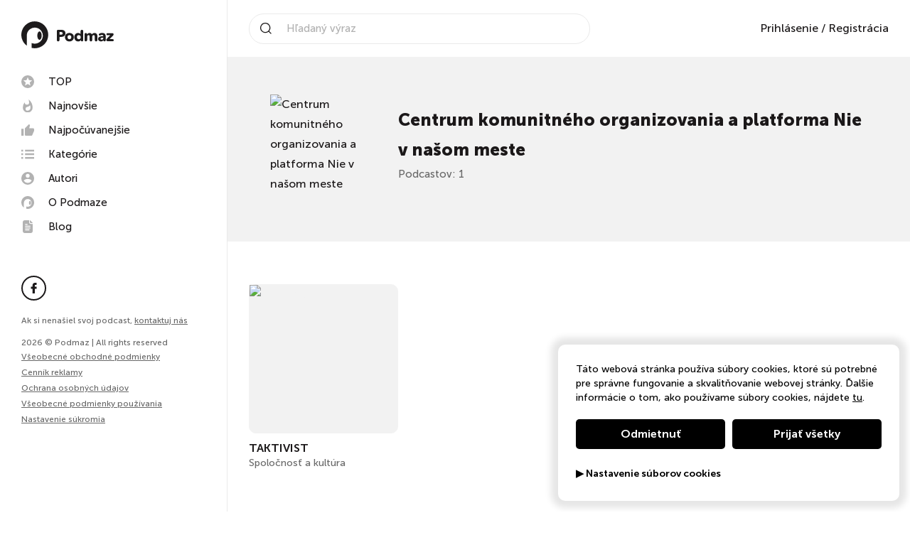

--- FILE ---
content_type: text/html; charset=UTF-8
request_url: https://podmaz.sk/autori/centrum-komunitneho-organizovania-a-platforma-nie-v-nasom-meste
body_size: 28882
content:
<!doctype html><html lang="sk"><head><script> window.dataLayer = window.dataLayer || []; function gtag() { dataLayer.push(arguments); }
</script><meta http-equiv="X-UA-Compatible" content="IE=edge"><meta charset="utf-8"/><meta name="google" content="notranslate"><meta name="format-detection" content="telephone=no"><meta name="csrf-token" content="59nkS2ZYXerubblpFmn43Cu3TypYz3s6tF3wVYiW"><meta name="viewport" content="width=device-width, initial-scale=1.0, maximum-scale=5.0, user-scalable=yes" /><meta name="author" content="ljstudiocreatives"><meta name="facebook-domain-verification" content="3qacnt6xtfkclzzad4knlj9bgrstx4" /><link rel="dns-prefetch" href="https://www.googletagmanager.com/"><link rel="preconnect" href="https://cdn.podmaz.sk/"><title>Centrum komunitného organizovania a platforma Nie v našom meste na Podmaze</title><meta property="og:title" content="Centrum komunitného organizovania a platforma Nie v našom meste na Podmaze" /><meta name="description" content="Všetky podcasty od Centrum komunitného organizovania a platforma Nie v našom meste nájdeš prehľadne zoradené na Podmaze."><meta property="og:url" content="https://podmaz.sk/autori/centrum-komunitneho-organizovania-a-platforma-nie-v-nasom-meste" /><meta property="og:image" content="https://podmaz.sk/images/users/noavatar.png" /><meta property="og:image:alt" content="Všetky podcasty od Centrum komunitného organizovania a platforma Nie v našom meste nájdeš prehľadne zoradené na Podmaze." /><meta property="og:image:width" content="1200" /><meta property="og:image:height" content="630" /><meta property="og:description" content="Všetky podcasty od Centrum komunitného organizovania a platforma Nie v našom meste nájdeš prehľadne zoradené na Podmaze." /><meta property="og:type" content="website"><link rel="manifest" href="/pwa/manifest.webmanifest" fetchpriority="low"><link rel="icon" href="/favicon.ico" type="image/x-icon"><meta name="theme-color" content="#fff"><style>@keyframes spin { 100% { transform: rotate(360deg); }}@keyframes loadOne {0% {box-shadow: 0 0;height: 4em;}40% {box-shadow: 0 -2em;height: 5em;}80% {box-shadow: 0 0; height: 4em;}100% {box-shadow: 0 0;height: 4em;}}</style><style>/*! normalize.css v8.0.1 | MIT License | github.com/necolas/normalize.css */html{line-height:1.15;-webkit-text-size-adjust:100%}body{margin:0}main{display:block}h1{font-size:2em;margin:.67em 0}hr{box-sizing:content-box;height:0;overflow:visible}pre{font-family:monospace,monospace;font-size:1em}a{background-color:transparent}abbr[title]{border-bottom:none;text-decoration:underline;-webkit-text-decoration:underline dotted;text-decoration:underline dotted}b,strong{font-weight:bolder}code,kbd,samp{font-family:monospace,monospace;font-size:1em}small{font-size:80%}sub,sup{font-size:75%;line-height:0;position:relative;vertical-align:baseline}sub{bottom:-.25em}sup{top:-.5em}img{border-style:none}button,input,optgroup,select,textarea{font-family:inherit;font-size:100%;line-height:1.15;margin:0}button,input{overflow:visible}button,select{text-transform:none}[type=button],[type=reset],[type=submit],button{-webkit-appearance:button}[type=button]::-moz-focus-inner,[type=reset]::-moz-focus-inner,[type=submit]::-moz-focus-inner,button::-moz-focus-inner{border-style:none;padding:0}[type=button]:-moz-focusring,[type=reset]:-moz-focusring,[type=submit]:-moz-focusring,button:-moz-focusring{outline:1px dotted ButtonText}fieldset{padding:.35em .75em .625em}legend{box-sizing:border-box;color:inherit;display:table;max-width:100%;padding:0;white-space:normal}progress{vertical-align:baseline}textarea{overflow:auto}[type=checkbox],[type=radio]{box-sizing:border-box;padding:0}[type=number]::-webkit-inner-spin-button,[type=number]::-webkit-outer-spin-button{height:auto}[type=search]{-webkit-appearance:textfield;outline-offset:-2px}[type=search]::-webkit-search-decoration{-webkit-appearance:none}::-webkit-file-upload-button{-webkit-appearance:button;font:inherit}details{display:block}summary{display:list-item}[hidden],template{display:none}.choices{position:relative;margin-bottom:24px;font-size:16px}.choices:focus{outline:0}.choices:last-child{margin-bottom:0}.choices.is-disabled .choices__inner,.choices.is-disabled .choices__input{background-color:#eaeaea;cursor:not-allowed;-webkit-user-select:none;-ms-user-select:none;-moz-user-select:none;user-select:none}.choices.is-disabled .choices__item{cursor:not-allowed}.choices [hidden]{display:none!important}.choices[data-type*=select-one]{cursor:pointer}.choices[data-type*=select-one] .choices__inner{padding-bottom:7.5px}.choices[data-type*=select-one] .choices__input{display:block;width:100%;padding:10px;border-bottom:1px solid #ddd;background-color:#fff;margin:0}.choices[data-type*=select-one] .choices__button{background-image:url([data-uri]);padding:0;background-size:8px;position:absolute;top:50%;right:0;margin-top:-10px;margin-right:25px;height:20px;width:20px;border-radius:10em;opacity:.5}.choices[data-type*=select-one] .choices__button:focus,.choices[data-type*=select-one] .choices__button:hover{opacity:1}.choices[data-type*=select-one] .choices__button:focus{box-shadow:0 0 0 2px #00bcd4}.choices[data-type*=select-one] .choices__item[data-value=""] .choices__button{display:none}.choices[data-type*=select-one]:after{content:"";height:0;width:0;border:5px solid transparent;border-top-color:#333;position:absolute;right:11.5px;top:50%;margin-top:-2.5px;pointer-events:none}.choices[data-type*=select-one].is-open:after{border-color:transparent transparent #333;margin-top:-7.5px}.choices[data-type*=select-one][dir=rtl]:after{left:11.5px;right:auto}.choices[data-type*=select-one][dir=rtl] .choices__button{right:auto;left:0;margin-left:25px;margin-right:0}.choices[data-type*=select-multiple] .choices__inner,.choices[data-type*=text] .choices__inner{cursor:text}.choices[data-type*=select-multiple] .choices__button,.choices[data-type*=text] .choices__button{position:relative;display:inline-block;margin:0 -4px 0 8px;padding-left:16px;border-left:1px solid #008fa1;background-image:url([data-uri]);background-size:8px;width:8px;line-height:1;opacity:.75;border-radius:0}.choices[data-type*=select-multiple] .choices__button:focus,.choices[data-type*=select-multiple] .choices__button:hover,.choices[data-type*=text] .choices__button:focus,.choices[data-type*=text] .choices__button:hover{opacity:1}.choices__inner{display:inline-block;vertical-align:top;width:100%;background-color:#f9f9f9;padding:7.5px 7.5px 3.75px;border:1px solid #ddd;border-radius:2.5px;font-size:14px;min-height:44px;overflow:hidden}.is-focused .choices__inner,.is-open .choices__inner{border-color:#b7b7b7}.is-open .choices__inner{border-radius:2.5px 2.5px 0 0}.is-flipped.is-open .choices__inner{border-radius:0 0 2.5px 2.5px}.choices__list{margin:0;padding-left:0;list-style:none}.choices__list--single{display:inline-block;padding:4px 16px 4px 4px;width:100%}[dir=rtl] .choices__list--single{padding-right:4px;padding-left:16px}.choices__list--single .choices__item{width:100%}.choices__list--multiple{display:inline}.choices__list--multiple .choices__item{display:inline-block;vertical-align:middle;border-radius:20px;padding:4px 10px;font-size:12px;font-weight:500;margin-right:3.75px;margin-bottom:3.75px;background-color:#00bcd4;border:1px solid #00a5bb;color:#fff;word-break:break-all;box-sizing:border-box}.choices__list--multiple .choices__item[data-deletable]{padding-right:5px}[dir=rtl] .choices__list--multiple .choices__item{margin-right:0;margin-left:3.75px}.choices__list--multiple .choices__item.is-highlighted{background-color:#00a5bb;border:1px solid #008fa1}.is-disabled .choices__list--multiple .choices__item{background-color:#aaa;border:1px solid #919191}.choices__list--dropdown{visibility:hidden;z-index:1;position:absolute;width:100%;background-color:#fff;border:1px solid #ddd;top:100%;margin-top:-1px;border-bottom-left-radius:2.5px;border-bottom-right-radius:2.5px;overflow:hidden;word-break:break-all;will-change:visibility}.choices__list--dropdown.is-active{visibility:visible}.is-open .choices__list--dropdown{border-color:#b7b7b7}.is-flipped .choices__list--dropdown{top:auto;bottom:100%;margin-top:0;margin-bottom:-1px;border-radius:.25rem .25rem 0 0}.choices__list--dropdown .choices__list{position:relative;max-height:300px;overflow:auto;-webkit-overflow-scrolling:touch;will-change:scroll-position}.choices__list--dropdown .choices__item{position:relative;padding:10px;font-size:14px}[dir=rtl] .choices__list--dropdown .choices__item{text-align:right}@media (min-width:640px){.choices__list--dropdown .choices__item--selectable{padding-right:100px}.choices__list--dropdown .choices__item--selectable:after{content:attr(data-select-text);font-size:12px;opacity:0;position:absolute;right:10px;top:50%;transform:translateY(-50%)}[dir=rtl] .choices__list--dropdown .choices__item--selectable{text-align:right;padding-left:100px;padding-right:10px}[dir=rtl] .choices__list--dropdown .choices__item--selectable:after{right:auto;left:10px}}.choices__list--dropdown .choices__item--selectable.is-highlighted{background-color:#f2f2f2}.choices__list--dropdown .choices__item--selectable.is-highlighted:after{opacity:.5}.choices__item{cursor:default}.choices__item--selectable{cursor:pointer}.choices__item--disabled{cursor:not-allowed;-webkit-user-select:none;-ms-user-select:none;-moz-user-select:none;user-select:none;opacity:.5}.choices__heading{font-weight:600;font-size:12px;padding:10px;border-bottom:1px solid #f7f7f7;color:grey}.choices__button{text-indent:-9999px;-webkit-appearance:none;-moz-appearance:none;appearance:none;border:0;background-color:transparent;background-repeat:no-repeat;background-position:50%;cursor:pointer}.choices__button:focus,.choices__input:focus{outline:0}.choices__input{display:inline-block;vertical-align:baseline;background-color:#f9f9f9;font-size:14px;margin-bottom:5px;border:0;border-radius:0;max-width:100%;padding:4px 0 4px 2px}[dir=rtl] .choices__input{padding-right:2px;padding-left:0}.choices__placeholder{opacity:.5}.daterangepicker{position:absolute;color:inherit;background-color:#fff;border-radius:4px;border:1px solid #ddd;width:278px;max-width:none;padding:0;margin-top:7px;top:100px;left:20px;z-index:3001;display:none;font-family:arial;font-size:15px;line-height:1em}.daterangepicker:after,.daterangepicker:before{position:absolute;display:inline-block;border-bottom-color:rgba(0,0,0,.2);content:""}.daterangepicker:before{top:-7px;border-right:7px solid transparent;border-left:7px solid transparent;border-bottom:7px solid #ccc}.daterangepicker:after{top:-6px;border-right:6px solid transparent;border-bottom:6px solid #fff;border-left:6px solid transparent}.daterangepicker.opensleft:before{right:9px}.daterangepicker.opensleft:after{right:10px}.daterangepicker.openscenter:after,.daterangepicker.openscenter:before{left:0;right:0;width:0;margin-left:auto;margin-right:auto}.daterangepicker.opensright:before{left:9px}.daterangepicker.opensright:after{left:10px}.daterangepicker.drop-up{margin-top:-7px}.daterangepicker.drop-up:before{top:auto;bottom:-7px;border-bottom:initial;border-top:7px solid #ccc}.daterangepicker.drop-up:after{top:auto;bottom:-6px;border-bottom:initial;border-top:6px solid #fff}.daterangepicker.single .daterangepicker .ranges,.daterangepicker.single .drp-calendar{float:none}.daterangepicker.single .drp-selected{display:none}.daterangepicker.show-calendar .drp-buttons,.daterangepicker.show-calendar .drp-calendar{display:block}.daterangepicker.auto-apply .drp-buttons{display:none}.daterangepicker .drp-calendar{display:none;max-width:270px}.daterangepicker .drp-calendar.left{padding:8px 0 8px 8px}.daterangepicker .drp-calendar.right{padding:8px}.daterangepicker .drp-calendar.single .calendar-table{border:none}.daterangepicker .calendar-table .next span,.daterangepicker .calendar-table .prev span{color:#fff;border:solid #000;border-width:0 2px 2px 0;border-radius:0;display:inline-block;padding:3px}.daterangepicker .calendar-table .next span{transform:rotate(-45deg);-webkit-transform:rotate(-45deg)}.daterangepicker .calendar-table .prev span{transform:rotate(135deg);-webkit-transform:rotate(135deg)}.daterangepicker .calendar-table td,.daterangepicker .calendar-table th{text-align:center;vertical-align:middle;min-width:32px;width:32px;height:24px;line-height:24px;font-size:12px;border-radius:4px;border:1px solid transparent;white-space:nowrap;cursor:pointer}.daterangepicker .calendar-table{border:1px solid #fff;border-radius:4px;background-color:#fff}.daterangepicker .calendar-table table{width:100%;margin:0;border-spacing:0;border-collapse:collapse}.daterangepicker td.available:hover,.daterangepicker th.available:hover{background-color:#eee;border-color:transparent;color:inherit}.daterangepicker td.week,.daterangepicker th.week{font-size:80%;color:#ccc}.daterangepicker td.off,.daterangepicker td.off.end-date,.daterangepicker td.off.in-range,.daterangepicker td.off.start-date{background-color:#fff;border-color:transparent;color:#999}.daterangepicker td.in-range{background-color:#ebf4f8;border-color:transparent;color:#000;border-radius:0}.daterangepicker td.start-date{border-radius:4px 0 0 4px}.daterangepicker td.end-date{border-radius:0 4px 4px 0}.daterangepicker td.start-date.end-date{border-radius:4px}.daterangepicker td.active,.daterangepicker td.active:hover{background-color:#357ebd;border-color:transparent;color:#fff}.daterangepicker th.month{width:auto}.daterangepicker option.disabled,.daterangepicker td.disabled{color:#999;cursor:not-allowed;text-decoration:line-through}.daterangepicker select.monthselect,.daterangepicker select.yearselect{font-size:12px;padding:1px;height:auto;margin:0;cursor:default}.daterangepicker select.monthselect{margin-right:2%;width:56%}.daterangepicker select.yearselect{width:40%}.daterangepicker select.ampmselect,.daterangepicker select.hourselect,.daterangepicker select.minuteselect,.daterangepicker select.secondselect{width:50px;margin:0 auto;background:#eee;border:1px solid #eee;padding:2px;outline:0;font-size:12px}.daterangepicker .calendar-time{text-align:center;margin:4px auto 0;line-height:30px;position:relative}.daterangepicker .calendar-time select.disabled{color:#ccc;cursor:not-allowed}.daterangepicker .drp-buttons{clear:both;text-align:right;padding:8px;border-top:1px solid #ddd;display:none;line-height:12px;vertical-align:middle}.daterangepicker .drp-selected{display:inline-block;font-size:12px;padding-right:8px}.daterangepicker .drp-buttons .btn{margin-left:8px;font-size:12px;font-weight:700;padding:4px 8px}.daterangepicker.show-ranges.single.rtl .drp-calendar.left{border-right:1px solid #ddd}.daterangepicker.show-ranges.single.ltr .drp-calendar.left{border-left:1px solid #ddd}.daterangepicker.show-ranges.rtl .drp-calendar.right{border-right:1px solid #ddd}.daterangepicker.show-ranges.ltr .drp-calendar.left{border-left:1px solid #ddd}.daterangepicker .ranges{float:none;text-align:left;margin:0}.daterangepicker.show-calendar .ranges{margin-top:8px}.daterangepicker .ranges ul{list-style:none;margin:0 auto;padding:0;width:100%}.daterangepicker .ranges li{font-size:12px;padding:8px 12px;cursor:pointer}.daterangepicker .ranges li:hover{background-color:#eee}.daterangepicker .ranges li.active{background-color:#08c;color:#fff}@media (min-width:564px){.daterangepicker{width:auto}.daterangepicker .ranges ul{width:140px}.daterangepicker.single .ranges ul{width:100%}.daterangepicker.single .drp-calendar.left{clear:none}.daterangepicker.single .drp-calendar,.daterangepicker.single .ranges{float:left}.daterangepicker{direction:ltr;text-align:left}.daterangepicker .drp-calendar.left{clear:left;margin-right:0}.daterangepicker .drp-calendar.left .calendar-table{border-right:none;border-top-right-radius:0;border-bottom-right-radius:0}.daterangepicker .drp-calendar.right{margin-left:0}.daterangepicker .drp-calendar.right .calendar-table{border-left:none;border-top-left-radius:0;border-bottom-left-radius:0}.daterangepicker .drp-calendar.left .calendar-table{padding-right:8px}.daterangepicker .drp-calendar,.daterangepicker .ranges{float:left}}@media (min-width:730px){.daterangepicker .ranges{width:auto;float:left}.daterangepicker.rtl .ranges{float:right}.daterangepicker .drp-calendar.left{clear:none!important}}.croppie-container{width:100%;height:100%}.croppie-container .cr-image{z-index:-1;position:absolute;top:0;left:0;transform-origin:0 0;max-height:none;max-width:none}.croppie-container .cr-boundary{position:relative;overflow:hidden;margin:0 auto;z-index:1;width:100%;height:100%}.croppie-container .cr-resizer,.croppie-container .cr-viewport{position:absolute;border:2px solid #fff;margin:auto;top:0;bottom:0;right:0;left:0;box-shadow:0 0 2000px 2000px rgba(0,0,0,.5);z-index:0}.croppie-container .cr-resizer{z-index:2;box-shadow:none;pointer-events:none}.croppie-container .cr-resizer-horisontal,.croppie-container .cr-resizer-vertical{position:absolute;pointer-events:all}.croppie-container .cr-resizer-horisontal:after,.croppie-container .cr-resizer-vertical:after{display:block;position:absolute;box-sizing:border-box;border:1px solid #000;background:#fff;width:10px;height:10px;content:""}.croppie-container .cr-resizer-vertical{bottom:-5px;cursor:row-resize;width:100%;height:10px}.croppie-container .cr-resizer-vertical:after{left:50%;margin-left:-5px}.croppie-container .cr-resizer-horisontal{right:-5px;cursor:col-resize;width:10px;height:100%}.croppie-container .cr-resizer-horisontal:after{top:50%;margin-top:-5px}.croppie-container .cr-original-image{display:none}.croppie-container .cr-vp-circle{border-radius:50%}.croppie-container .cr-overlay{z-index:1;position:absolute;cursor:move;touch-action:none}.croppie-container .cr-slider-wrap{width:75%;margin:15px auto;text-align:center}.croppie-result{position:relative;overflow:hidden}.croppie-result img{position:absolute}.croppie-container .cr-image,.croppie-container .cr-overlay,.croppie-container .cr-viewport{transform:translateZ(0)}.cr-slider{-webkit-appearance:none;width:300px;max-width:100%;padding-top:8px;padding-bottom:8px;background-color:transparent}.cr-slider::-webkit-slider-runnable-track{width:100%;height:3px;background:rgba(0,0,0,.5);border:0;border-radius:3px}.cr-slider::-webkit-slider-thumb{-webkit-appearance:none;border:none;height:16px;width:16px;border-radius:50%;background:#ddd;margin-top:-6px}.cr-slider:focus{outline:none}.cr-slider::-moz-range-track{width:100%;height:3px;background:rgba(0,0,0,.5);border:0;border-radius:3px}.cr-slider::-moz-range-thumb{border:none;height:16px;width:16px;border-radius:50%;background:#ddd;margin-top:-6px}.cr-slider:-moz-focusring{outline:1px solid #fff;outline-offset:-1px}.cr-slider::-ms-track{width:100%;height:5px;background:transparent;border-color:transparent;border-width:6px 0;color:transparent}.cr-slider::-ms-fill-lower,.cr-slider::-ms-fill-upper{background:rgba(0,0,0,.5);border-radius:10px}.cr-slider::-ms-thumb{border:none;height:16px;width:16px;border-radius:50%;background:#ddd;margin-top:1px}.cr-slider:focus::-ms-fill-lower,.cr-slider:focus::-ms-fill-upper{background:rgba(0,0,0,.5)}.cr-rotate-controls{position:absolute;bottom:5px;left:5px;z-index:1}.cr-rotate-controls button{border:0;background:none}.cr-rotate-controls i:before{display:inline-block;font-style:normal;font-weight:900;font-size:22px}.cr-rotate-l i:before{content:"\21BA"}.cr-rotate-r i:before{content:"\21BB"}.owl-carousel,.owl-carousel .owl-item{-webkit-tap-highlight-color:transparent;position:relative}.owl-carousel{display:none;width:100%;z-index:1}.owl-carousel .owl-stage{position:relative;touch-action:manipulation;-moz-backface-visibility:hidden}.owl-carousel .owl-stage:after{content:".";display:block;clear:both;visibility:hidden;line-height:0;height:0}.owl-carousel .owl-stage-outer{position:relative;overflow:hidden;-webkit-transform:translateZ(0)}.owl-carousel .owl-item,.owl-carousel .owl-wrapper{-webkit-backface-visibility:hidden;-moz-backface-visibility:hidden;-ms-backface-visibility:hidden;-webkit-transform:translateZ(0);-moz-transform:translateZ(0);-ms-transform:translateZ(0)}.owl-carousel .owl-item{min-height:1px;float:left;-webkit-backface-visibility:hidden;-webkit-touch-callout:none}.owl-carousel .owl-item img{display:block;width:100%}.owl-carousel .owl-dots.disabled,.owl-carousel .owl-nav.disabled{display:none}.no-js .owl-carousel,.owl-carousel.owl-loaded{display:block}.owl-carousel .owl-dot,.owl-carousel .owl-nav .owl-next,.owl-carousel .owl-nav .owl-prev{cursor:pointer;-webkit-user-select:none;-moz-user-select:none;-ms-user-select:none;user-select:none}.owl-carousel .owl-nav button.owl-next,.owl-carousel .owl-nav button.owl-prev,.owl-carousel button.owl-dot{background:0 0;color:inherit;border:none;padding:0!important;font:inherit}.owl-carousel.owl-loading{opacity:0;display:block}.owl-carousel.owl-hidden{opacity:0}.owl-carousel.owl-refresh .owl-item{visibility:hidden}.owl-carousel.owl-drag .owl-item{touch-action:pan-y;-webkit-user-select:none;-moz-user-select:none;-ms-user-select:none;user-select:none}.owl-carousel.owl-grab{cursor:move;cursor:grab}.owl-carousel.owl-rtl{direction:rtl}.owl-carousel.owl-rtl .owl-item{float:right}.owl-carousel .animated{animation-duration:1s;animation-fill-mode:both}.owl-carousel .owl-animated-in{z-index:0}.owl-carousel .owl-animated-out{z-index:1}.owl-height{transition:height .5s ease-in-out}.owl-carousel .owl-item .owl-lazy{opacity:0;transition:opacity .4s ease}.owl-carousel .owl-item .owl-lazy:not([src]),.owl-carousel .owl-item .owl-lazy[src^=""]{max-height:0}.owl-carousel .owl-item img.owl-lazy{transform-style:preserve-3d}.owl-carousel .owl-video-wrapper{position:relative;height:100%;background:#000}.owl-carousel .owl-video-play-icon{position:absolute;height:80px;width:80px;left:50%;top:50%;margin-left:-40px;margin-top:-40px;background:url(owl.video.play.png) no-repeat;cursor:pointer;z-index:1;-webkit-backface-visibility:hidden;transition:transform .1s ease}.owl-carousel .owl-video-play-icon:hover{transform:scale(1.3)}.owl-carousel .owl-video-playing .owl-video-play-icon,.owl-carousel .owl-video-playing .owl-video-tn{display:none}.owl-carousel .owl-video-tn{opacity:0;height:100%;background-position:50%;background-repeat:no-repeat;background-size:contain;transition:opacity .4s ease}.owl-carousel .owl-video-frame{position:relative;z-index:1;height:100%;width:100%}@font-face{font-family:Museo Sans;font-weight:300;font-style:normal;font-display:swap;src:url(/webfonts/museosans-light-webfont.woff) format("woff"),url(/webfonts/museosans-light-webfont.woff2) format("woff2")}@font-face{font-family:Museo Sans;font-weight:500;font-style:normal;font-display:swap;src:url(/webfonts/museosans-medium-webfont.woff) format("woff"),url(/webfonts/museosans-medium-webfont.woff2) format("woff2")}@font-face{font-family:Museo Sans;font-weight:700;font-style:normal;font-display:swap;src:url(/webfonts/museosans-bold-webfont.woff) format("woff"),url(/webfonts/museosans-bold-webfont.woff2) format("woff2")}@font-face{font-family:Museo Sans;font-weight:900;font-style:normal;font-display:swap;src:url(/webfonts/museosans-heavy-webfont.woff) format("woff"),url(/webfonts/museosans-heavy-webfont.woff2) format("woff2")}*,:after,:before{box-sizing:border-box}body,html{overflow-x:hidden}.owl-carousel{touch-action:manipulation!important}body{min-height:100%;font-family:Museo Sans,sans-serif;font-weight:500;font-size:100%;line-height:1.75;color:#1b1819;-webkit-font-smoothing:antialiased}body,body.gray{background:#fff}body.loading{overflow:hidden;max-height:100vh}h1,h2,h3,h4,h5,h6{margin:0}a{text-decoration:none}p,ul{margin:0}ul{list-style:none;padding:0}img{max-width:100%;vertical-align:bottom}button{background:none;padding:0;margin:0;border:none}.noscroll{height:auto;overflow-y:hidden}.nav-side{display:flex;flex-direction:column;justify-content:space-between;position:fixed;top:0;left:0;bottom:0;width:20rem;background-color:#fff;padding:0 1.875rem 7.5rem;border-right:.0625rem solid #eaeaea;transition:all .3s ease-in-out;overflow-y:auto;z-index:101}@media (min-width:991.99px){.nav-side{transform:none!important}}@media (max-width:991.98px){.nav-side{justify-content:flex-start;background-color:#000;padding-left:0;padding-bottom:1.875rem;border-right:none;transform:translateX(100vw);overflow-y:auto;z-index:103}}.nav-side__controls{display:none}@media (max-width:991.98px){.nav-side__controls{display:flex;justify-content:flex-end;padding:1.875rem 1.875rem 1.875rem 3.75rem;border-bottom:.0625rem solid #333}}.nav-side__close{display:none}@media (max-width:991.98px){.nav-side__close{display:block;cursor:pointer}.nav-side__close svg{width:1.5rem;height:1.5rem;fill:#fff}}.nav-side__logo{display:inline-block;margin:1.875rem 0}@media (max-width:991.98px){.nav-side__logo{display:none}}.nav-side__img{width:8.125rem}.nav-side__title{font-weight:900;padding-bottom:1.25rem}@media (max-width:991.98px){.nav-side__title{display:none}}.nav-side__menu{padding-bottom:1.875rem;margin:0 -.5rem}@media (max-width:991.98px){.nav-side__menu{padding:1.875rem 1.875rem 1.875rem 3.75rem;border-bottom:.0625rem solid #333}}.nav-side__prof{display:none}@media (max-width:991.98px){.nav-side__prof{display:block;padding:2.5rem 1.875rem 2.5rem 3.75rem;border-bottom:.0625rem solid #333}}.nav-side__social{padding-bottom:1.25rem}@media (max-width:991.98px){.nav-side__social{padding:2.5rem 1.875rem .625rem 3.75rem}}.nav-side__copy{font-size:.75rem;color:#696969}@media (max-width:991.98px){.nav-side__copy{padding:.625rem 1.875rem .625rem 3.75rem}}.nav-side__contact{font-size:.75rem;color:#696969;margin-bottom:15px}@media (max-width:991.98px){.nav-side__contact{padding:.625rem 1.875rem .625rem 3.75rem;margin-bottom:0}}@media (max-width:991.98px){.nav-side__contact .nav-side__link{padding:0}}.nav-side__link{font-size:.75rem;text-decoration:underline;color:#696969;transition:all .3s ease-in-out;cursor:pointer}.nav-side__link:hover{color:#e71d34}@media (max-width:991.98px){.nav-side__link{padding:.625rem 1.875rem .625rem 3.75rem}}.nav-side__bottom{line-height:1.4}.menu{position:relative}.menu__item{display:block}.menu--main .menu__link{display:flex;align-items:center;font-size:.9375rem;line-height:1;color:#1b1819;padding:.5rem;border-radius:.3125rem;transition:all .3s ease-in-out}.menu--main .menu__link svg{width:1.125rem;height:1.125rem;fill:#b2b2b2;margin-right:1.25rem;transition:all .3s ease-in-out}.menu--main .menu__link:hover{color:#1b1819;background-color:#f2f2f2}.menu--main .menu__link:hover svg{fill:#e71d34}@media (max-width:991.98px){.menu--main .menu__link{color:#fff}.menu--main .menu__link svg{fill:currentColor}}.menu--meta .menu__link{display:inline-block;font-size:.875rem;color:#696969;padding:.3125rem 0}@media (max-width:991.98px){.menu--meta .menu__link{color:#fff}}.menu__link{position:relative;font-weight:500;transition:all .3s ease-in-out}.menu__link:hover{color:#e71d34}.social{display:flex}.social__icon{display:flex;justify-content:center;align-items:center;width:2.1875rem;height:2.1875rem;color:#1b1819;margin-right:.625rem;border:.125rem solid #1b1819;border-radius:50%;transition:all .3s ease-in-out}.social__icon svg{width:1.0625rem;height:.9375rem;fill:currentColor;transition:all .3s ease-in-out}.social__icon:hover{background-color:#1b1819}.social__icon:hover svg{fill:#fff}.social__icon:last-child{margin-right:0}@media (max-width:991.98px){.social__icon{background-color:#000;border:.125rem solid #fff}.social__icon svg{fill:#fff}.social__icon:hover{background-color:#fff}.social__icon:hover svg{fill:#000}}.nav-top{display:flex;justify-content:space-between;align-items:center;position:fixed;top:0;left:20rem;right:0;height:5rem;background-color:#fff;padding:0 1.875rem;transition:all .3s ease-in-out;z-index:100}.nav-top--scrolled{box-shadow:0 .3125rem 1.25rem 0 rgba(45,45,45,.19)}@media (max-width:1199.98px){.nav-top{padding:0 1.875rem}}@media (max-width:991.98px){.nav-top{left:0}}@media (max-width:575.98px){.nav-top{padding:0 .9375rem}}.nav-top__mobile-search{display:none;line-height:1}.nav-top__mobile-search svg{padding:10px;width:2.8rem;height:2.8rem}@media (max-width:992px){.nav-top__mobile-search{display:block}}.nav-top__logo{display:none}@media (max-width:991.98px){.nav-top__logo{display:block}}.nav-top__img{width:8.125rem}.nav-top__meta{display:flex;align-items:center}@media (max-width:991.98px){.nav-top__meta{margin-right:60px}}@media (max-width:991.98px){.nav-top__prof{display:none}}.nav-search{position:relative;width:30rem;padding-left:2.5rem;border:.0625rem solid #eaeaea;border-radius:3.125rem}@media (max-width:1199.98px){.nav-search{width:18.75rem}}@media (max-width:991.98px){.nav-search{display:none;position:absolute;top:79px;width:100%;left:0;background:#fff;border-radius:0;padding:5px 15px}}.nav-search__icon{position:absolute;top:50%;left:.9375rem;width:1rem;height:1rem;fill:#1b1819;transform:translateY(-50%)}@media (max-width:991.98px){.nav-search__icon{left:auto;right:.9375rem}}.nav-search__text{width:calc(100% - 1.25rem);font-size:.9375rem;color:#1b1819;padding:12px;border:none}.nav-search__text::-moz-placeholder{color:#b2b2b2}.nav-search__text:-ms-input-placeholder{color:#b2b2b2}.nav-search__text::placeholder{color:#b2b2b2}.nav-search__text::-webkit-search-cancel-button{position:relative;cursor:pointer;right:0;-webkit-appearance:none;height:30px;width:30px;background-image:url('data:image/svg+xml;utf8,<svg xmlns="http://www.w3.org/2000/svg" width="48" height="48" viewBox="0 0 48 48"><path d="M48.02 4.84l-4.84-4.84-19.17 19.17-19.17-19.17-4.84 4.84 19.17 19.17-19.17 19.17 4.84 4.84 19.17-19.17 19.17 19.17 4.84-4.84-19.17-19.17z"></path></svg>');background-repeat:no-repeat;background-size:14px 31px;background-position:50%}.sf-form{display:flex;align-items:center}.nav-prof{position:relative}.nav-prof__head{display:flex;align-items:center;cursor:pointer}.nav-prof__img{width:2.1875rem;height:2.1875rem;background:#f2f2f2;border:1px solid #f2f2f2;border-radius:50%}.nav-prof__name{font-size:.9375rem;padding:0 .625rem}@media (max-width:991.98px){.nav-prof__name{color:#fff}}.nav-prof__icon{width:.5rem;height:.5rem;fill:#1b1819;transition:all .3s ease-in-out}.nav-prof__icon--active{transform:rotate(180deg)}@media (max-width:991.98px){.nav-prof__icon{fill:#fff}}.nav-prof__menu{position:absolute;top:2.8125rem;right:0;width:11.25rem;background-color:#fff;padding:.9375rem 1.25rem;border-radius:.3125rem;box-shadow:0 0 1.25rem .625rem rgba(0,0,0,.1);z-index:1}@media (max-width:991.98px){.nav-prof__menu{position:relative;top:auto;right:auto;background-color:transparent;padding:1.875rem 1.875rem 0 2.8125rem;border-radius:0;box-shadow:none}}.nav-prof__menu:before{content:"";position:absolute;top:-.5rem;right:.9375rem;border-bottom:.5rem solid #fff;border-left:.625rem solid transparent;border-right:.625rem solid transparent}@media (max-width:991.98px){.nav-prof__menu:before{border:none}}.nav-prof__login{color:#1b1819;transition:all .3s ease-in-out}.nav-prof__login:hover{color:#e71d34}.nav-prof__item{display:block;font-size:.9375rem;font-weight:500;text-align:left;color:#1b1819;padding:.4375rem;transition:all .3s ease-in-out}.nav-prof__item:hover{color:#e71d34}@media (max-width:991.98px){.nav-prof__item{color:#fff;padding:.4375rem 0}}.burger{display:none;width:1.75rem;height:1.25rem;cursor:pointer}@media (max-width:991.98px){.burger{display:block;position:absolute;top:50%;right:1.875rem;transform:translateY(-50%);padding:8px;box-sizing:content-box}}@media (max-width:575.98px){.burger{right:.9375rem}}.burger__line{display:block;position:absolute;height:.125rem;background-color:#1b1819;margin:0 auto;transition:all .3s;transform-origin:left}.burger__line:first-child{top:.5125rem;left:.55rem;width:1.75rem;animation-delay:1s}.burger__line:nth-child(2){top:1.05rem;left:.55rem;width:1.75rem;animation-delay:1.1s}.burger__line:nth-child(3){top:1.6125rem;left:.55rem;width:1.75rem;animation-delay:1.2s}.main{margin:5rem 0 6.25rem 20rem}.main--home{margin:5rem 0 0 20rem;padding-bottom:6.25rem;background-color:#fff}@media (max-width:991.98px){.main,.main--home{margin:5rem 0 6.25rem}.main--home{padding-bottom:6.25rem}}@media (max-width:575.98px){.main{margin:5rem 0}.main--home{margin:5rem 0 0;padding-bottom:5rem}}.lib{position:relative}.lib__slider{padding:1.875rem 0 3.75rem 1.875rem}@media (max-width:991.98px){.lib__slider{padding:2rem 0 3.75rem 1.875rem}}@media (max-width:575.98px){.lib__slider{padding:1rem 0 3.75rem .9375rem}}.lib__sec{padding-bottom:3rem}@media (max-width:991.98px){.lib__sec{padding-top:2rem;padding-bottom:1.875rem}}.lib__sec--cats{padding-top:3rem}@media (max-width:575.98px){.lib__sec--cats{padding-top:1.875rem}}.lib__sec--home{background:#fff}.lib-top-slider{position:relative;background:#fff}.lib-top-slider .owl-stage{padding-left:0!important;padding-right:0!important}.lib-top-slider .owl-carousel{display:block;white-space:nowrap;overflow:hidden}.lib-top-slider .owl-carousel.owl-loaded .lib-top-slider__slide{width:100%;padding-right:0;display:inline-block;vertical-align:top}.lib-top-slider .owl-carousel .lib-top-slider__slide{width:43%;padding-right:15px;display:inline-block;vertical-align:top}@media (max-width:1200px){.lib-top-slider .owl-carousel .lib-top-slider__slide{width:86%}}@media (max-width:768px){.lib-top-slider .owl-carousel .lib-top-slider__slide{width:92%}}.lib-top-slider__slide{display:block}.lib-top-slider__image{border-radius:.625rem;width:100%;height:auto;background:#f2f2f2;border:1px solid #f2f2f2}.lib-top-slider__dots{display:flex;justify-content:center;position:absolute;bottom:1.875rem;width:100%;margin-left:-1.875rem}@media (max-width:575.98px){.lib-top-slider__dots{bottom:1.25rem}}.lib-top-slider__dot{width:.625rem;height:.625rem;background-color:#fff;margin:.1875rem;border:.0625rem solid #1b1819;border-radius:50%;cursor:pointer;transition:all .3s ease-in-out}.lib-top-slider__dot--active{background-color:#1b1819}.lib-sec{position:relative}.lib-sec--cats{background-color:#fff}.lib-sec__head{display:flex;justify-content:space-between;align-items:center;padding:0 1.875rem .9375rem}@media (max-width:575.98px){.lib-sec__head{padding:0 .9375rem .9375rem}}.lib-sec__head--search{padding-bottom:0}@media (max-width:992.98px){.lib-sec__head--search{padding-bottom:1.875rem}}.lib-sec__head--search .lib-sec__title{display:block;width:100%;text-align:center}@media (max-width:575.98px){.lib-sec__head--search .lib-sec__title{font-size:1.25rem;line-height:1.8rem}}.lib-sec__title{font-size:1.5rem;line-height:1.3;font-weight:900}.lib-sec__more{display:flex;align-items:center;font-size:.875rem;font-weight:700;text-transform:uppercase;color:#1b1819;transition:all .3s ease-in-out}.lib-sec__more svg{width:1.25rem;height:.625rem;fill:currentColor;margin-left:.625rem}.lib-sec__more:hover{color:#e71d34}.lib-sec__main{padding:.3125rem 1.875rem .625rem;overflow-x:auto;overflow-y:hidden}@media (max-width:575.98px){.lib-sec__main{padding:.3125rem .9375rem .5rem}}.lib-sec__main--scroll{padding-right:0}.lib-sec__list{margin:.3125rem 0;border:1px solid #eaeaea;border-radius:10px}.lib-sec__line{padding:10px;border-bottom:1px solid #eaeaea}.lib-sec__line:last-child{border-bottom:none}.lib-sec__box{display:flex;flex-wrap:wrap;margin:0 -.625rem}.lib-sec__box--scroll{flex-wrap:nowrap;min-width:75rem}.lib-sec__box--authors{flex-flow:row wrap;justify-content:flex-start}@media (max-width:650px){.lib-sec__box--authors{justify-content:center}}.lib-sec__episode{flex-grow:0;flex-shrink:0;flex-basis:16.666667%;width:16.666667%;max-width:16.666667%;padding:.625rem}@media (max-width:1599.98px){.lib-sec__episode{flex-basis:20%;width:20%;max-width:20%}}@media (max-width:991.98px),(max-width:1399.98px){.lib-sec__episode{flex-basis:25%;width:25%;max-width:25%}}@media (max-width:767.98px),(max-width:1199.98px) and (min-width:992px){.lib-sec__episode{flex-basis:33.333333%;width:33.333333%;max-width:33.333333%}}@media (max-width:575.98px){.lib-sec__episode{flex-basis:50%;width:50%;max-width:50%}}@media (max-width:349.98px){.lib-sec__episode{flex-basis:100%;width:100%;max-width:100%}}.lib-sec__episode--scroll{flex-basis:16.666667%;width:16.666667%;max-width:16.666667%}.lib-sec__author{flex-grow:0;flex-shrink:0;flex-basis:12.5%;width:12.5%;max-width:12.5%;padding:.625rem}@media (max-width:1599.98px){.lib-sec__author{flex-basis:14.285714%;width:14.285714%;max-width:14.285714%}}@media (max-width:991.98px),(max-width:1399.98px){.lib-sec__author{flex-basis:20%;width:20%;max-width:20%}}@media (max-width:767.98px),(max-width:1199.98px) and (min-width:992px){.lib-sec__author{flex-basis:25%;width:25%;max-width:25%}}@media (max-width:575.98px){.lib-sec__author{flex-basis:33.333333%;width:33.333333%;max-width:33.333333%}}@media (max-width:399.98px){.lib-sec__author{flex-basis:50%;width:50%;max-width:50%}}.lib-sec__author--scroll{flex-basis:12.5%;width:12.5%;max-width:12.5%}.lib-sec__cats-section{padding-bottom:5rem}.lib-sec__cats-section:last-child{padding-bottom:0}.lib-sec__cats-title{font-size:1.5rem;font-weight:700;text-decoration:underline;color:#000;padding-bottom:1.5rem}.lib-sec__cats{display:flex;flex-wrap:wrap;margin:-.625rem -.625rem 0}.lib-sec__cat{flex-grow:0;flex-shrink:0;flex-basis:calc(20% - 1.25rem);width:calc(20% - 1.25rem);max-width:calc(20% - 1.25rem);height:7.5rem;margin:.625rem}@media (max-width:1599.98px){.lib-sec__cat{flex-basis:calc(25% - 1.25rem);width:calc(25% - 1.25rem);max-width:calc(25% - 1.25rem)}}@media (max-width:991.98px),(max-width:1399.98px){.lib-sec__cat{flex-basis:calc(33.33333% - 1.25rem);width:calc(33.33333% - 1.25rem);max-width:calc(33.33333% - 1.25rem)}}@media (max-width:767.98px),(max-width:1199.98px) and (min-width:992px){.lib-sec__cat{flex-basis:calc(50% - 1.25rem);width:calc(50% - 1.25rem);max-width:calc(50% - 1.25rem)}}@media (max-width:575.98px){.lib-sec__cat{height:6.25rem}}@media (max-width:399.98px){.lib-sec__cat{margin:.4rem;flex-basis:calc(50% - 0.8rem);width:calc(50% - .8rem);max-width:calc(50% - .8rem)}}.lib-box-slider{position:relative}.lib-box-slider__arrows{display:flex;justify-content:flex-end;padding-top:1.875rem}.lib-box-slider .owl-carousel{display:block;white-space:nowrap;overflow:hidden;touch-action:pan-y!important}@media (max-width:992.98px){.lib-box-slider .owl-carousel{width:135%}}@media (max-width:768.98px){.lib-box-slider .owl-carousel{width:175%}}@media (max-width:575.98px){.lib-box-slider .owl-carousel{width:165%}}@media (max-width:499.98px){.lib-box-slider .owl-carousel{width:280%}}.lib-box-slider .owl-carousel .owl-stage{padding-left:0!important}@media (max-width:400px){.lib-box-slider .owl-carousel .owl-stage{padding-left:0!important}}.lib-box-slider .owl-carousel *{touch-action:pan-y!important}.lib-box-slider .owl-carousel.owl-loaded .lib-box{width:100%;padding-right:0;display:inline-block;vertical-align:top}.lib-box-slider .owl-carousel .lib-box{width:16.6667%;padding-right:15px;display:inline-block;vertical-align:top}.lib-box-slider__arrow{display:flex;justify-content:center;align-items:center;width:2.5rem;height:2.5rem;border:.0625rem solid #eaeaea;border-radius:50%;transition:all .3s ease-in-out;cursor:pointer}.lib-box-slider__arrow--prev{margin-right:.3125rem}.lib-box-slider__arrow svg{width:.5rem;height:.75rem;fill:#1b1819;transition:all .3s ease-in-out}.lib-box-slider__arrow:hover{background-color:#1b1819;border:.0625rem solid #1b1819}.lib-box-slider__arrow:hover svg{fill:#fff}.lib-box{position:relative}.lib-box__link{display:block}.lib-box__top{position:relative;display:block;margin-bottom:.625rem;width:100%;padding-bottom:100%}.lib-box__over{display:flex;justify-content:center;align-items:center;position:absolute;top:0;left:0;right:0;bottom:0;background-color:rgba(0,0,0,.4);border-radius:.625rem;transition:all .3s ease-in-out;opacity:0}.lib-box__top:focus .lib-box__over,.lib-box__top:hover .lib-box__over{opacity:1}.lib-box__play{display:flex;justify-content:center;align-items:center;width:3.125rem;height:3.125rem;background-color:#e71d34;border-radius:50%;transition:all .2s ease-in-out;cursor:pointer}.lib-box__play svg{width:1rem;height:1rem;fill:#fff;margin-left:.25rem}.lib-box__play:hover{transform:scale(1.1)}.lib-box__icon{position:absolute;top:.9375rem;right:.9375rem;z-index:1}.lib-box__img{display:flex;border-radius:.625rem;background:#f2f2f2;border:1px solid #f2f2f2;height:auto;color:#f2f2f2;-o-object-fit:cover;object-fit:cover;-o-object-position:center;object-position:center;position:absolute;top:0;left:0;width:100%;height:100%}.lib-box__name{display:block;font-size:1rem;line-height:1.4;font-weight:700;color:#1b1819;transition:all .3s ease-in-out;white-space:nowrap;overflow:hidden;text-overflow:ellipsis}.lib-box__name:hover{color:#e71d34}.lib-box__desc{font-size:.875rem;color:#696969;transition:all .3s ease-in-out;white-space:normal;display:inline-block;width:100%;line-height:1.4;white-space:nowrap;overflow:hidden;text-overflow:ellipsis}.lib-box__desc:hover{color:#e71d34}.lib-line{display:flex;align-items:center}.lib-line__nosh{flex-shrink:0}.lib-line__img{display:block;width:60px;height:60px;margin-right:20px;border-radius:10px;background:#d5d5d5;-o-object-fit:cover;object-fit:cover;-o-object-position:center;object-position:center}.lib-line__img--author{border-radius:50%}@media (max-width:420px){.lib-line__img{width:50px;height:50px;margin-right:15px}}.lib-line__over-hidden{overflow:hidden}.lib-line__name{display:block;font-size:1rem;line-height:1.4;font-weight:700;color:#1b1819;transition:all .3s ease-in-out;white-space:nowrap;overflow:hidden;text-overflow:ellipsis}.lib-line__name:hover{color:#e71d34}.lib-line__desc{font-size:.875rem;color:#696969;transition:all .3s ease-in-out;white-space:normal;display:inline-block;width:100%;line-height:1.4;white-space:nowrap;overflow:hidden;text-overflow:ellipsis}.lib-line__desc:hover{color:#e71d34}.lib-podcast-icon{display:flex}.lib-podcast-icon__icon{display:flex;justify-content:center;align-items:center;width:1.875rem;height:1.875rem;background-color:#fff;border-radius:50%;cursor:pointer}.lib-podcast-icon__icon svg{width:1rem;height:1rem;fill:#1b1819;transition:all .3s ease-in-out}.lib-podcast-icon__icon:hover svg{fill:#e71d34}.lib-podcast-icon__menu{position:absolute;top:2.8125rem;right:-.5625rem;width:10rem;background-color:#fff;padding:.5rem 0;border-radius:.3125rem;box-shadow:0 0 1.25rem .625rem rgba(0,0,0,.1);transition:all .3s ease-in-out;z-index:102}.lib-podcast-icon__menu:before{content:"";position:absolute;top:-.5rem;right:.875rem;border-bottom:.5rem solid #fff;border-left:.625rem solid transparent;border-right:.625rem solid transparent}.lib-podcast-icon__item{display:block;font-size:.9375rem;font-weight:500;text-align:left;color:#1b1819;padding:.5rem .9375rem;transition:all .3s ease-in-out}.lib-podcast-icon__item:hover{color:#e71d34}.lib-new{position:relative;border:.0625rem dashed #adadad;border-radius:.625rem;transition:all .3s ease-in-out}.lib-new:hover{border:.0625rem dashed #e71d34}.lib-new__text{display:flex;flex-direction:column;justify-content:center;align-items:center;position:absolute;top:50%;left:50%;font-size:1.5rem;font-weight:700;line-height:1.75rem;text-align:center;color:#696969;transform:translate(-50%,-50%);transition:all .3s ease-in-out}@media (max-width:575.98px){.lib-new__text{font-size:1.25rem;line-height:1.5rem}}.lib-new__icon{width:1.5rem;height:1.5rem;fill:#b2b2b2;margin-bottom:.9375rem;transition:all .3s ease-in-out}@media (max-width:575.98px){.lib-new__icon{width:1.25rem;height:1.25rem}}.lib-new:hover .lib-new__text{color:#e71d34}.lib-new:hover .lib-new__icon{fill:#e71d34}.lib-author-box{position:relative;text-align:center;flex-basis:180px;margin:1% 0}@media (max-width:420px){.lib-author-box{flex-basis:150px}}.lib-author-box__top{display:flex;justify-content:center;align-items:center;margin:.625rem .625rem .9375rem;border:1px solid #f2f2f2;border-radius:50%;overflow:hidden;transition:all .3s ease-in-out}.lib-author-box:hover .lib-author-box__top{transform:scale(1.1)}.lib-author-box__img{width:100%;background:#f2f2f2;height:auto}.lib-author-box__name{font-size:1rem;line-height:1.4;padding:0 7px;font-weight:700;color:#1b1819;transition:all .3s ease-in-out}@media (max-width:575.98px){.lib-author-box__name{font-size:.875rem}}.lib-author-box:hover .lib-author-box__name{color:#e71d34}.lib-author-slider{position:relative}.lib-author-slider .owl-carousel{touch-action:pan-y!important}.lib-author-slider .owl-carousel .owl-stage{left:-60px}@media (max-width:499.98px){.lib-author-slider .owl-carousel .owl-stage{left:-30px}}.lib-author-slider .owl-carousel *{touch-action:pan-y!important}.lib-author-slider__arrows{display:flex;justify-content:flex-end;padding-top:1.875rem}@media (min-width:1400px){.lib-author-slider__arrows{display:none}}.lib-author-slider__arrow{display:flex;justify-content:center;align-items:center;width:2.5rem;height:2.5rem;border:.0625rem solid #eaeaea;border-radius:50%;transition:all .3s ease-in-out;cursor:pointer}.lib-author-slider__arrow--prev{margin-right:.3125rem}.lib-author-slider__arrow svg{width:.5rem;height:.75rem;fill:#1b1819;transition:all .3s ease-in-out}.lib-author-slider__arrow:hover{background-color:#1b1819;border:.0625rem solid #1b1819}.lib-author-slider__arrow:hover svg{fill:#fff}.lib-cat{position:relative;color:#404040;background-color:#fff;padding:1.5rem;border-radius:.625rem;border:1px solid #ddd;overflow:hidden}.lib-cat:after{content:"";opacity:0;position:absolute;inset:0;border:2px solid #e71d34;border-radius:.625rem;transition:opacity .15s ease-in-out}.lib-cat:hover{color:#e71d34}.lib-cat:hover:after{opacity:1}@media (max-width:575.98px){.lib-cat{display:flex;align-items:center;padding:1rem}}.lib-cat__img{position:absolute;width:6.25rem;transform:rotate(-15deg);filter:drop-shadow(0 8px 4px rgba(0,0,0,.25))}@media (max-width:575.98px){.lib-cat__img{width:4.5rem}}.lib-cat__img--1{right:2rem;bottom:-3rem}@media (max-width:575.98px){.lib-cat__img--1{right:-1.375rem;bottom:1.375rem}}.lib-cat__img--2{right:-1.75rem;bottom:-.5rem}@media (max-width:575.98px){.lib-cat__img--2{right:-.25rem;bottom:-1.5rem}}.lib-cat__name{width:calc(100% - 6rem);font-size:1rem;line-height:1.3;font-weight:700;transition:color .15s ease-in-out}@media (max-width:575.98px){.lib-cat__name{width:calc(100% - 4rem);font-size:.875rem;overflow:hidden;text-overflow:ellipsis}}.lib-cat-more{display:flex;justify-content:center;align-items:center;font-size:1rem;line-height:1.3;font-weight:700;text-align:center;color:#404040;padding:1.5rem;border:1px solid #ddd;border-radius:.625rem;transition:all .15s ease-in-out}.lib-cat-more:hover{border-color:#e71d34}.cat-list{position:relative}.cat-list__top{position:absolute;top:0;left:0;width:100%;height:25rem;background:#00b3ff;background:linear-gradient(90deg,#00b3ff,#00f4cd);padding:3.75rem}@media (max-width:1199.98px){.cat-list__top{padding:3.75rem 1.875rem}}@media (max-width:575.98px){.cat-list__top{height:21.25rem;padding:1.875rem .9375rem}}.cat-list__head,.cat-list__icon{display:flex;align-items:center}.cat-list__icon{justify-content:center;width:3.125rem;height:3.125rem;margin-right:1.25rem}.cat-list__title{font-size:1.75rem;font-weight:900;line-height:1.3;color:#fff}@media (max-width:575.98px){.cat-list__title{font-size:1.5rem}}.cat-list__slider{padding-top:10rem}@media (max-width:575.98px){.cat-list__slider{padding-top:6.25rem}}.lib-det{position:relative}.lib-det__top{display:flex;align-items:center;width:100%;height:7.5rem;background:#00b3ff;background:linear-gradient(90deg,#00b3ff,#00f4cd);padding:0 1.875rem}@media (max-width:575.98px){.lib-det__top{height:7.5rem;padding:0 .9375rem}}.lib-det__head,.lib-det__icon{display:flex;align-items:center}.lib-det__icon{justify-content:center;width:3.125rem;height:3.125rem;margin-right:1.25rem}.lib-det__title{font-size:1.5rem;font-weight:900;line-height:1.3;color:#fff}@media (max-width:575.98px){.lib-det__title{font-size:1.5rem}}.lib-det__bc{display:flex;align-items:center;gap:10px;padding:10px 30px;border-bottom:1px solid #ddd;overflow-x:auto}@media (max-width:575.98px){.lib-det__bc{font-size:.875rem;padding:10px 15px}}.lib-det__bc-item{align-items:center;gap:10px;color:#696969}.lib-det__bc-item,.lib-det__bc-link{display:flex;font-weight:700;white-space:nowrap}.lib-det__bc-link{color:#000}.lib-det__bc-link:hover{text-decoration:underline}.lib-det__bc-icon-home{width:1rem;height:1rem;fill:currentColor;color:#000}.lib-det__bc-icon-caret{display:block;width:.75rem;height:.75rem;fill:currentColor;color:#696969}.lib-det__content{padding:1.875rem 0}.blog{padding:1.875rem}@media (max-width:575.98px){.blog{padding:15px}}.blog__top{padding-bottom:3rem}.blog-top{display:flex;flex-wrap:wrap;height:36rem;margin:-.625rem}@media (max-width:1199.98px){.blog-top{height:auto}}.blog-top__left{width:calc(60% - 1.25rem);margin:.625rem}@media (max-width:1199.98px){.blog-top__left{width:100%}}.blog-top__right{width:calc(40% - 1.25rem);margin:.625rem}@media (max-width:1199.98px){.blog-top__right{width:100%}}.blog-top__wrapper{display:flex;flex-wrap:wrap;height:100%;margin:-.625rem}.blog-top-post{position:relative;display:block;width:100%;border-radius:.625rem;overflow:hidden}.blog-top-post:before{content:"";position:absolute;top:0;left:0;right:0;bottom:0;background:linear-gradient(180deg,hsla(0,0%,100%,0),rgba(0,0,0,.6));z-index:20}.blog-top-post--big{height:100%}@media (max-width:1199.98px){.blog-top-post--big{height:36rem}}@media (max-width:575.98px){.blog-top-post--big{height:24rem}}.blog-top-post--small{height:calc(50% - .625rem);margin:.625rem}@media (max-width:1199.98px){.blog-top-post--small{height:24rem}}@media (max-width:575.98px){.blog-top-post--small{height:18rem}}.blog-top-post__bg{position:absolute;top:0;left:0;min-width:100%;min-height:100%;transition:all .3s ease-in-out;z-index:10;-o-object-fit:cover;object-fit:cover}.blog-top-post:hover .blog-top-post__bg{transform:scale(1.03)}.blog-top-post__text{position:relative;display:flex;flex-direction:column;justify-content:flex-end;width:100%;height:100%;padding:1.25rem;z-index:30}.blog-top-post__date{font-size:14px;color:#fff}.blog-top-post__title{font-size:1.5rem;font-weight:900;line-height:1.2;color:#fff}.blog-content{position:relative;display:flex;justify-content:space-between}@media (max-width:1199.98px){.blog-content{flex-wrap:wrap}}.blog-content__left{width:calc(100% - 300px)}@media (max-width:1199.98px){.blog-content__left{width:100%}}.blog-content__right{position:absolute;top:0;right:0;width:18.75rem;background-color:#fff;padding-left:50px;padding-bottom:50px;scrollbar-width:none}.blog-content__right::-webkit-scrollbar{display:none}@media (max-width:1199.98px){.blog-content__right{position:relative;top:auto;right:auto;width:100%;padding-left:0;padding-top:50px}}.blog-content__title{font-size:1.5rem;line-height:1.3;font-weight:900;color:#000;padding-bottom:1.25rem}.blog-content__post{margin-bottom:1.25rem}.blog-content__post:last-child{margin-bottom:0}.blog-content__list{padding-bottom:3rem}.blog-content__item{padding-bottom:1.25rem;margin-bottom:1.25rem;border-bottom:.0625rem solid #eaeaea}.blog-content__item:last-child{padding-bottom:0;margin-bottom:0;border-bottom:0}.blog-content__banner{display:flex;flex-direction:column;justify-content:center;align-items:center;text-align:center;width:18.75rem;color:#000;background-color:#d5d5d5}.blog-content__banner--1{height:18.75rem}.blog-content__banner--2{height:37.5rem}.blog-content__banner--margin{margin-bottom:3rem}.blog-main-post{display:flex}@media (max-width:767.98px){.blog-main-post{flex-direction:column}}.blog-main-post__wrapper{position:relative;flex-shrink:0;width:17.5rem;height:0;padding-bottom:17.5rem;margin-right:30px;border-radius:10px;overflow:hidden}@media (max-width:767.98px){.blog-main-post__wrapper{margin-right:0;margin-bottom:30px}}@media (max-width:575.98px){.blog-main-post__wrapper{width:100%;padding-bottom:100%}}.blog-main-post__img{transition:all .3s ease-in-out;z-index:10}.blog-main-post__img:hover{transform:scale(1.03)}.blog-main-post__main{display:flex;flex-direction:column}.blog-main-post__date{font-size:14px;color:#696969}.blog-main-post__title{display:block;font-size:1.5rem;font-weight:900;line-height:1.2;color:#000;padding-bottom:.9375rem;transition:all .3s ease-in-out}.blog-main-post__title:hover{color:#e71d34}.blog-main-post__desc{font-size:15px;font-weight:300;line-height:1.5;color:#1b1819;padding-bottom:.9375rem}@media (max-width:575.98px){.blog-main-post__desc{font-size:14px}}.blog-main-post__more{display:flex;align-items:center;font-size:.875rem;font-weight:700;text-transform:uppercase;color:#1b1819;transition:all .3s ease-in-out}.blog-main-post__more svg{width:1.25rem;height:.625rem;fill:currentColor;margin-left:.625rem}.blog-main-post__more:hover{color:#e71d34}.blog-side-post{display:flex}.blog-side-post__wrapper{position:relative;flex-shrink:0;width:4.375rem;height:4.375rem;margin-right:.9375rem;border-radius:.3125rem;overflow:hidden}.blog-side-post__img{position:absolute;top:50%;left:50%;max-width:none;min-width:100%;min-height:100%;transition:all .3s ease-in-out;transform:translate(-50%,-50%);z-index:10}.blog-side-post__img:hover{transform:translate(-50%,-50%) scale(1.03)}.blog-side-post__title{display:block;font-size:1rem;color:#000;transition:all .3s ease-in-out}.blog-side-post__title:hover{color:#e71d34}.blog-side-post__desc{font-size:.875rem;font-weight:300;color:#696969;line-height:1.5}.pagination{display:flex;justify-content:center;align-items:center;padding-top:3rem}.pagination .page-item{margin:.19rem}.pagination .page-item.active .page-link,.pagination .page-item:hover .page-link{color:#fff;background-color:#e71d34}.pagination .page-item.disabled:hover .page-link{color:#000;background-color:transparent}.pagination .page-item:first-of-type:hover .page-link,.pagination .page-item:last-of-type:hover .page-link{color:#e71d34;background-color:transparent}.pagination .page-link{line-height:1;color:#000;padding:.625rem .9375rem;border-radius:.1875rem;transition:all .3s ease-in-out}@media (max-width:575.98px){.pagination .page-link{padding:5px 8px}}.blog-detail{position:relative}.blog-detail__img{width:100%;margin-bottom:3rem;border-radius:.625rem}@media (min-width:1499.98px){.blog-detail__img{display:none}}.blog-detail__date{font-size:14px;color:#696969}.blog-detail__title{font-size:36px;font-weight:900;line-height:1.2;color:#000;padding-bottom:30px}@media (max-width:575.98px){.blog-detail__title{font-size:32px}}.blog-detail__perex{font-weight:600;font-size:18px;padding-bottom:30px;color:#1b1819}.blog-detail__content{line-height:1.5}.blog-detail__content h2{font-size:24px;font-weight:700;padding:20px 0 15px}.blog-detail__content h3{font-size:18px;font-weight:700;padding:20px 0 15px}.blog-detail__content p{font-size:15px;font-weight:300;color:#696969;padding:15px 0}.blog-detail__content .embed-container-alt{position:relative}.blog-detail__content .embed-container-alt iframe{position:relative!important}.blog-detail__content .embed-container{position:relative;padding:0 0 56.25%;height:0;overflow:hidden;max-width:100%}.blog-detail__content .embed-container embed,.blog-detail__content .embed-container iframe,.blog-detail__content .embed-container object{position:absolute;top:0;left:0;width:100%;height:100%}.blog-detail__content a{text-decoration:underline;color:#e71d34;cursor:pointer;transition:all .3s ease-in-out}.blog-detail__content a span{color:inherit!important}.blog-detail__content a:hover{text-decoration:none}.blog-detail__content ol,.blog-detail__content ul{font-size:15px;font-weight:300;color:#696969;padding:15px 0 15px 30px}.blog-detail__content ul{list-style-type:disc}.blog-detail__content li{padding-bottom:5px}.blog-detail__content li:last-child{padding-bottom:0}.blog-detail__content blockquote{position:relative;font-size:15px;font-weight:500;font-style:italic;color:#696969;padding-left:30px;margin:15px 0}.blog-detail__content blockquote:before{content:"";position:absolute;top:0;left:0;width:3px;height:100%;background-color:#000}.blog-detail__content img{width:auto;border-radius:.625rem}.blog-detail__content figure{padding:0;margin:30px 0}.blog-detail__content figcaption{font-size:14px;font-weight:500;font-style:italic;color:#696969;padding-top:15px}.blog-detail__block{padding:50px 0;border-bottom:1px solid #f2f2f2}.blog-detail__subtitle{font-size:18px;font-weight:700;color:#000;padding-bottom:10px}.blog-detail__tags{display:flex;flex-wrap:wrap;margin:-5px}.blog-detail__tag{font-size:15px;font-weight:300;line-height:1;color:#696969;padding:5px 15px;margin:5px;border:1px solid #696969;border-radius:5px;white-space:nowrap;transition:all .3s ease-in-out}.blog-detail__tag:hover{color:#fff;background-color:#000;border:1px solid #000}.blog-detail__icons{display:flex;flex-wrap:wrap;padding-bottom:20px;margin:-5px}.blog-detail__icon{margin:5px;transition:.4s}.blog-detail__icon:hover{transform:translateY(10px)}.blog-detail__icon svg{width:36px;height:36px}.blog-detail__icon--facebook{fill:#4051b6}.blog-detail__icon--twitter{fill:#2196f3}.blog-detail__icon--linkedin{fill:#147fd6}.blog-detail__icon--pinterest{fill:#e92554}.blog-detail__icon--telegram{fill:#1cb8ff}.blog-detail__icon--email{fill:#00bcd5}.blog-detail__icon--whatsapp{fill:#1ab77e}.blog-detail__share{position:relative;max-width:520px;width:100%}.blog-detail__input{display:block;width:100%;color:#696969;background-color:#f2f2f2;padding:15px 50px 15px 15px;border:none;border-radius:10px;-webkit-appearance:none;-moz-appearance:none;appearance:none;z-index:2}.blog-detail__copy{position:absolute;z-index:2;top:50%;right:15px;cursor:pointer;transform:translateY(-50%)}.blog-detail__copy svg{width:24px;height:24px;fill:#e71d34}.blog-detail__copy_text{display:inline-block;position:absolute;left:50%;transform:translateX(-50%);top:50px;font-size:11px;background:#28292b;color:#fff;padding:6px 10px;border-radius:4px;letter-spacing:.5px;transition:.4s;opacity:0;visibility:hidden}.blog-detail__copy_text.show{opacity:1;visibility:visible}.blog-detail__more{padding-top:50px}.blog-detail__more-title{font-size:1.5rem;line-height:1.3;font-weight:900;color:#000;padding-bottom:1.25rem}.blog-detail__posts{display:flex;flex-wrap:wrap;margin:-10px}.blog-detail__post{width:calc(33.33333% - 20px);margin:10px}@media (max-width:575.98px){.blog-detail__post{width:100%}}.blog-detail__empty{display:flex;flex-direction:column;justify-content:center;align-items:center;width:100%;height:360px;text-align:center;border-radius:10px}.blog-detail__empty--light{color:#000;background-color:transparent;border:1px solid #eaeaea}.blog-detail__empty--dark{color:#fff;background-color:#000}.blog-detail__empty-title{padding-bottom:10px}.blog-detail__empty-btn{display:inline-block;font-size:.9375rem;font-weight:900;text-transform:uppercase;color:#fff!important;text-decoration:none!important;background-color:#e71d34;padding:1.0625rem 1.875rem .9375rem;border:.0625rem solid #e71d34;border-radius:3.125rem;cursor:pointer;transition:all .3s ease-in-out}.blog-detail__empty-btn:hover{background-color:#bd1427}.blog-detail-post{display:flex;flex-direction:column}.blog-detail-post__wrapper{position:relative;flex-shrink:0;width:100%;height:0;padding-bottom:100%;margin-bottom:15px;border-radius:10px;overflow:hidden}.blog-detail-post__img{transition:all .3s ease-in-out;z-index:10}.blog-detail-post__img:hover{transform:scale(1.03)}.blog-detail-post__date{font-size:14px;color:#696969}.blog-detail-post__title{display:block;font-size:16px;font-weight:700;line-height:1.2;color:#000;transition:all .3s ease-in-out}.blog-detail-post__title:hover{color:#e71d34}.tabs{position:relative}.tabs__head{margin-right:1.875rem;margin-left:1.875rem;border-bottom:.125rem solid #eaeaea;overflow-x:auto;overflow-y:hidden}@media (max-width:1399.98px){.tabs__head{margin-right:0;padding-right:3.125rem}}@media (max-width:1199.98px){.tabs__head{padding-right:1.25rem;margin-left:1.25rem}}@media (max-width:575.98px){.tabs__head{padding-right:.3125rem;margin-left:.3125rem}}.tabs__list{display:flex;align-items:center}.tabs__list--publisher{width:45rem}@media (max-width:575.98px){.tabs__list--publisher{width:35em}}.tabs__list--listener{width:36.25rem}@media (max-width:575.98px){.tabs__list--listener{width:28.75rem}}.tabs__list--podcast{width:34.375rem}@media (max-width:575.98px){.tabs__list--podcast{width:26.875rem}}.tabs__list--episode{width:21.25rem}@media (max-width:575.98px){.tabs__list--episode{width:17.5rem}}.tabs__tab{position:relative;font-weight:300;color:#696969;padding:1.5625rem 1.25rem;cursor:pointer;transition:color .3s ease-in-out}.tabs__tab:hover{color:#363636}@media (max-width:575.98px){.tabs__tab{font-size:.9375rem;padding:1.25rem .625rem}}.tabs__tab--active{font-weight:900;color:#e71d34}.tabs__tab--active:hover{color:#bd1427}.tabs__panel{padding:1.5625rem;margin:.3125rem}@media (max-width:1199.98px){.tabs__panel{padding:1.875rem}}@media (max-width:575.98px){.tabs__panel{padding:1.875rem .9375rem}}.lib-user{position:relative}.lib-user__head{display:flex;justify-content:space-between;align-items:center;width:100%;height:10rem;background:#f2f2f2;padding:0 1.875rem}@media (max-width:767.98px){.lib-user__head{flex-direction:column;height:auto;padding:1.875rem 1.875rem 2.8125rem}}@media (max-width:575.98px){.lib-user__head{padding:1.875rem .9375rem 2.8125rem}}.lib-user__prof{display:flex;align-items:center}@media (max-width:767.98px){.lib-user__prof{padding-bottom:1.875rem}}.lib-user__img{width:6.25rem;height:6.25rem;border-radius:50%}@media (max-width:575.98px){.lib-user__img{width:4.375rem;height:4.375rem}}.lib-user__name{font-size:1.5rem;font-weight:900;color:#1b1819;padding-left:1.875rem}@media (max-width:1399.98px){.lib-user__name{padding-left:.9375rem}}@media (max-width:575.98px){.lib-user__name{font-size:1.5rem}}.lib-user__content{padding:3.75rem}@media (max-width:1199.98px){.lib-user__content{padding:1.875rem}}@media (max-width:575.98px){.lib-user__content{padding:.9375rem}}.lib-user__podcasts{display:flex;flex-wrap:wrap;align-items:flex-start;margin:-.625rem}.lib-user__podcast{flex-grow:0;flex-shrink:0;flex-basis:20%;width:20%;padding:.625rem}.lib-user__podcast--sm{flex-basis:20%;width:20%;max-width:20%}@media (max-width:991.98px),(max-width:1399.98px){.lib-user__podcast--sm{flex-basis:25%;width:25%;max-width:25%}}@media (max-width:767.98px),(max-width:1199.98px) and (min-width:992px){.lib-user__podcast--sm{flex-basis:33.333333%;width:33.333333%;max-width:33.333333%}}@media (max-width:575.98px){.lib-user__podcast--sm{flex-basis:50%;width:50%;max-width:50%}}@media (max-width:349.98px){.lib-user__podcast--sm{flex-basis:100%;width:100%;max-width:100%}}.lib-user__podcast--lg{flex-basis:50%;width:50%;max-width:380px}@media (max-width:349.98px){.lib-user__podcast--lg{flex-basis:100%;width:100%;max-width:100%}}.lib-user__new{width:calc(20% - 1.25rem);margin:.625rem}.lib-user__new:after{content:"";display:block;padding-bottom:100%}@media (max-width:991.98px),(max-width:1399.98px){.lib-user__new{width:calc(25% - 1.25rem)}}@media (max-width:767.98px),(max-width:1199.98px) and (min-width:992px){.lib-user__new{width:calc(33.33333% - 1.25rem)}}@media (max-width:575.98px){.lib-user__new{width:calc(50% - 1.25rem)}}@media (max-width:349.98px){.lib-user__new{width:100%}}.lib-user__btn{font-size:.875rem;font-weight:700;text-transform:uppercase;color:#fff;background-color:#e71d34;padding:.75rem 1.25rem .625rem;border-radius:1.875rem;transition:all .3s ease-in-out}.lib-user__btn:hover{background-color:#bd1427}.lib-premium{position:relative}.lib-premium__box{position:relative;display:flex;flex-direction:column;justify-content:center;align-items:center;width:21.25rem;height:6.25rem;text-align:center;background:#e87400;background:linear-gradient(90deg,#e87400,#feb800);border-radius:.625rem}@media (max-width:1199.98px){.lib-premium__box{width:17.5rem}}.lib-premium__icon{display:flex;justify-content:center;align-items:center;position:absolute;top:-1.5625rem;left:50%;width:3.125rem;height:3.125rem;background-color:#fff;border:.1875rem solid #e87400;border-radius:50%;transform:translateX(-50%)}.lib-premium__img{width:1.5625rem;height:1.5625rem}.lib-premium__text{font-size:.9375rem;font-weight:500}.lib-premium__text strong{display:block}@media (max-width:575.98px){.lib-premium__text{font-size:.875rem}}.lib-premium__btn{position:absolute;bottom:-1.125rem;left:50%;font-size:.875rem;font-weight:700;text-transform:uppercase;color:#feb800;background-color:#1b1819;padding:.4375rem 2.5rem .3125rem;transform:translateX(-50%);border-radius:1.875rem}.faq{position:relative;background-color:#f2f2f2}.faq__content{max-width:50rem;width:100%;padding:3.75rem .9375rem;margin:0 auto}.faq__title{font-size:1.75rem;font-weight:900;text-align:center;color:#1b1819;padding-bottom:1.875rem}@media (max-width:575.98px){.faq__title{font-size:1.5rem}}.faq__form{margin-bottom:3.75rem}.faq__subtitle{font-size:1.25rem;font-weight:900;color:#696969;padding-bottom:1.875rem}@media (max-width:575.98px){.faq__subtitle{font-size:1.125rem;padding-bottom:.9375rem}}.faq__sec{padding-bottom:3.875rem}.faq__sec:last-child{padding-bottom:0}.faq__box{margin-bottom:.625rem}.faq__box:last-child{margin-bottom:0}.faq-form{position:relative;background-color:#fff;padding:.625rem 0 .625rem 4.375rem;border:.0625rem solid #eaeaea;border-radius:3.125rem}@media (max-width:575.98px){.faq-form{padding:.3125rem 0 .3125rem 2.5rem}}.faq-form__icon{position:absolute;top:50%;left:1.875rem;width:1.375rem;height:1.375rem;fill:#b2b2b2;transform:translateY(-50%)}@media (max-width:575.98px){.faq-form__icon{width:1rem;height:1rem;left:.9375rem}}.faq-form__text{width:calc(100% - 12.5rem);line-height:1;color:#1b1819;padding:.625rem;border:none}.faq-form__text::-moz-placeholder{color:#b2b2b2}.faq-form__text:-ms-input-placeholder{color:#b2b2b2}.faq-form__text::placeholder{color:#b2b2b2}@media (max-width:1199.98px){.faq-form__text{width:calc(100% - 10.625rem)}}@media (max-width:575.98px){.faq-form__text{width:calc(100% - 8.125rem);font-size:.875rem}}.faq-form__btn{position:absolute;top:0;right:0;width:11.25rem;height:3.625rem;font-weight:700;text-transform:uppercase;color:#fff;background-color:#e71d34;border:none;border-radius:3.125rem;cursor:pointer;transition:all .3s ease-in-out}.faq-form__btn:hover{background-color:#bd1427}@media (max-width:1199.98px){.faq-form__btn{width:9.375rem;height:3.625rem}}@media (max-width:575.98px){.faq-form__btn{width:7.5rem;height:2.9375rem;font-size:.875rem}}.faq-box{position:relative;background-color:#fff;border:.0625rem solid #eaeaea;border-radius:.625rem;transition:all .3s ease-in-out}.faq-box--active{border:.0625rem solid #e71d34}.faq-box__head{position:relative;width:100%;font-size:1rem;font-weight:300;text-align:left;padding:1.25rem 3.125rem 1.25rem 1.25rem;cursor:pointer}@media (max-width:575.98px){.faq-box__head{font-size:.875rem;padding:.9375rem 3.125rem .9375rem .9375rem}}.faq-box__head:after,.faq-box__head:before{content:"";position:absolute;top:50%;background-color:#1b1819;transform:translateY(-50%)}.faq-box__head:before{width:.875rem;height:.125rem;right:1.25rem;transition:all .3s ease-in-out}.faq-box__head:after{width:.125rem;height:.875rem;right:1.625rem;transition:all .3s ease-in-out}.faq-box--active .faq-box__head{font-weight:900}.faq-box--active .faq-box__head:after{background-color:#e71d34;transform:translateY(-50%) rotate(90deg)}.faq-box__main{font-weight:300;padding:1.25rem}@media (max-width:575.98px){.faq-box__main{font-size:.875rem}}.simple{position:relative;background-color:#f2f2f2}.simple__content{max-width:50rem;width:100%;padding:3.75rem .9375rem;margin:0 auto}.simple__title{font-size:1.75rem;font-weight:900;text-align:center;color:#1b1819;padding-bottom:1.875rem;line-height:1.3}@media (max-width:575.98px){.simple__title{font-size:1.5rem}}.simple .center{text-align:center;font-size:1rem}.simple__main{font-size:.875rem}.simple p{padding:.625rem 0}.simple a{color:#1b1819;text-decoration:underline}.simple a:hover{color:#e71d34}.simple ul{margin-top:10px}.simple li{margin-bottom:10px}.results{position:relative;background-color:#fff;padding-top:3.75rem}@media (max-width:991.98px){.results{padding-top:0}}.premium{position:relative;background-color:#f2f2f2}.premium__content{max-width:67.5rem;width:100%;padding:3.75rem .9375rem;margin:0 auto}.premium__title{font-size:1.75rem;font-weight:900;text-align:center;color:#1b1819;padding-bottom:3.75rem}@media (max-width:575.98px){.premium__title{font-size:1.5rem;padding-bottom:1.875rem}}.premium__box{width:calc(33.33333% - 1.25rem)}.premium-tabs{position:relative}.premium-tabs__head{display:flex;justify-content:center;align-items:center;padding-bottom:3.75rem}.premium-tabs__tab{font-size:.9375rem;font-weight:500;color:#1b1819;background-color:transparent;padding:1.25rem 1.875rem;border:.0625rem solid #d5d5d5;cursor:pointer}@media (max-width:575.98px){.premium-tabs__tab{font-size:.875rem;padding:.9375rem}}.premium-tabs__tab:first-child{border-radius:1.875rem 0 0 1.875rem}.premium-tabs__tab:last-child{border-radius:0 1.875rem 1.875rem 0}.premium-tabs__tab--active{color:#fff;background-color:#1b1819;border:.0625rem solid #1b1819}.premium-tabs__panel{overflow-x:auto;margin:-1.5625rem -.625rem}.premium-tabs__boxes{display:flex;min-width:62.5rem}.premium-box{position:relative;background-color:#fff;padding:2.8125rem 1.875rem;margin:1.5625rem .625rem;border:.1875rem solid #d5d5d5;border-radius:1.25rem}.premium-box--top{border:.1875rem solid #e71d34}@media (max-width:575.98px){.premium-box{padding:1.875rem}}.premium-box__icon{display:flex;justify-content:center;align-items:center;position:absolute;top:-1.5625rem;left:1.875rem;width:3.125rem;height:3.125rem;background-color:#fff;border:.1875rem solid #e71d34;border-radius:50%}.premium-box__img{width:1.5625rem;height:1.5625rem}.premium-box__head{display:flex;flex-wrap:wrap;align-items:center;justify-content:space-between;padding-bottom:3.75rem}@media (max-width:575.98px){.premium-box__head{padding-bottom:1.875rem}}.premium-box__name{font-size:1.75rem;font-weight:300}@media (max-width:575.98px){.premium-box__name{font-size:1.5rem}}.premium-box__price{font-size:1.75rem;font-weight:900}@media (max-width:575.98px){.premium-box__price{font-size:1.5rem}}.premium-box__period{width:100%;text-align:center;padding-top:1.875rem}@media (max-width:575.98px){.premium-box__period{font-size:.875rem;padding-top:.9375rem}}.premium-box__list{padding-bottom:3.75rem;border-top:.0625rem solid #eaeaea}@media (max-width:575.98px){.premium-box__list{padding-bottom:1.875rem}}.premium-box__item{display:flex;align-items:center;font-size:.875rem;padding:1.25rem 0;border-bottom:.0625rem solid #eaeaea}.premium-box__item svg{width:1rem;height:1rem;margin-right:.9375rem}.premium-box__item--yes{color:#1b1819}.premium-box__item--yes svg{color:currentColor}.premium-box__item--no{color:#696969}.premium-box__item--no svg{fill:#d5d5d5}@media (max-width:575.98px){.premium-box__item{padding:.625rem 0}}.premium-box__btn{display:block;font-size:1.125rem;text-transform:uppercase;text-align:center;padding:.9375rem 3.75rem;border-radius:3.125rem}.premium-box__btn--plain{font-weight:300;color:#e71d34;border:.0625rem solid #e71d34}.premium-box__btn--fancy{font-weight:900;color:#fff;background:#e87400;background:linear-gradient(90deg,#e71d34,#feb800);border:.0625rem solid transparent}@media (max-width:575.98px){.premium-box__btn{font-size:1rem;padding:.625rem 1.875rem}}.lib-stat{position:relative}.lib-stat__sec{padding-bottom:3.75rem}.lib-stat__sec:last-child{padding-bottom:0}.lib-stat__head{display:flex;justify-content:space-between;align-items:center;padding-bottom:1.875rem}.lib-stat__title{font-size:1.125rem;font-weight:700}.lib-stat__boxes{display:flex;flex-wrap:wrap;margin:-.625rem}.lib-stat__box{flex-grow:0;flex-shrink:0;flex-basis:33.333%;width:33.333%;padding:.625rem}@media (max-width:1240px) and (min-width:576px){.lib-stat__box{flex-basis:50%;width:50%;max-width:50%}}@media (max-width:575.98px){.lib-stat__box{flex-basis:100%;width:100%;max-width:100%}}.lib-stat__detail{margin-bottom:1.25rem}.lib-stat__detail:last-child{margin-bottom:0}.lib-stat__table{margin-top:3.75rem;overflow-x:auto}@media (max-width:767.98px){.lib-stat__table{margin-right:-1.875rem}}@media (max-width:575.98px){.lib-stat__table{margin-top:1.875rem;margin-right:-1.25rem}}.lib-stat-box{position:relative}.lib-stat-box__content{display:flex;flex-direction:column;justify-content:space-between;width:100%;height:100%;padding:1.875rem;border:.0625rem solid #eaeaea;border-radius:.625rem}@media (max-width:575.98px){.lib-stat-box__content{padding:1.25rem}}.lib-stat-box__top{padding-bottom:1.875rem}.lib-stat-box__value{font-size:2.5rem;font-weight:300;padding-bottom:.9375rem}@media (max-width:575.98px){.lib-stat-box__value{font-size:2rem}}.lib-stat-box__label{color:#696969}@media (max-width:575.98px){.lib-stat-box__label{font-size:.875rem}}.lib-stat-detail{position:relative;border:.0625rem solid #eaeaea;border-radius:.625rem}.lib-stat-detail__head{display:flex;justify-content:space-between;align-items:center;width:calc(100% - 1.25rem);padding:.625rem;margin:.625rem}@media (max-width:575.98px){.lib-stat-detail__head{width:calc(100% - 1.25rem);padding:.625rem;margin:.625rem}}.lib-stat-detail__meta{display:flex;align-items:center}.lib-stat-detail__img{width:5rem;height:5rem;border-radius:.3125rem}@media (max-width:575.98px){.lib-stat-detail__img{display:none}}.lib-stat-detail__name{font-size:1.125rem;font-weight:900;padding-left:1.875rem}@media (max-width:575.98px){.lib-stat-detail__name{font-size:1rem;padding-left:0}}.lib-stat-detail__more{display:flex;align-items:center;font-weight:700;text-transform:uppercase;color:#e71d34}@media (max-width:575.98px){.lib-stat-detail__more{font-size:.875rem}}.lib-stat-detail__icon{width:1.25rem;height:.625rem;fill:#e71d34;margin-left:.9375rem;transition:all .2s ease-in-out}@media (max-width:575.98px){.lib-stat-detail__icon{width:.9375rem;height:.5rem;margin-left:.625rem}}.lib-stat-detail__head--active .lib-stat-detail__icon{transform:rotate(90deg)}.lib-stat-detail__main{padding:0 1.875rem 1.875rem}@media (max-width:575.98px){.lib-stat-detail__main{padding:0 1.25rem 1.25rem}}.lib-stat-table{min-width:43.75rem;width:100%;border-collapse:collapse}.lib-stat-table__row{width:100%;padding:0 .625rem}.lib-stat-table__row--head{font-size:.875rem;font-weight:300;color:#696969}.lib-stat-table__row--data{border-top:.0625rem solid #eaeaea}.lib-stat-table__cell{vertical-align:middle;text-align:left;padding:1.0625rem .625rem .9375rem}.lib-stat-table__name{font-size:1rem;font-weight:900}@media (max-width:575.98px){.lib-stat-table__name{font-size:.9375rem}}.lib-stat-table__meta{font-size:.9375rem;font-weight:300;color:#696969}.lib-stat-date{position:relative;display:flex;align-items:center}.lib-stat-date__label{font-weight:700;color:#696969;padding-right:.9375rem}@media (max-width:575.98px){.lib-stat-date__label{font-size:.875rem;padding-right:.625rem}}@media (max-width:399.98px){.lib-stat-date__label{display:none}}.lib-stat-date__input{display:flex;align-items:center;width:13.4375rem;background-color:#f2f2f2;padding:.625rem .9375rem .5rem;border:.0625rem solid #eaeaea;border-radius:1.875rem;cursor:pointer}@media (max-width:575.98px){.lib-stat-date__input{font-size:.875rem;padding:.3125rem .625rem}}.lib-playlist{position:relative}.lib-playlist__box{margin-bottom:1.25rem}.lib-playlist__box:last-child{margin-bottom:0}.lib-playlist-box{border:.0625rem solid #eaeaea;border-radius:.625rem}.lib-playlist-box__head{display:flex;justify-content:space-between;align-items:center;width:calc(100% - 1.875rem);padding:.9375rem;margin:.9375rem;cursor:pointer}@media (max-width:575.98px){.lib-playlist-box__head{width:calc(100% - 1.25rem);padding:.625rem;margin:.625rem}}.lib-playlist-box__name{font-size:1.125rem;font-weight:900}@media (max-width:575.98px){.lib-playlist-box__name{font-size:1rem}}.lib-playlist-box__icon{width:1.25rem;height:.625rem;fill:#e71d34;transition:all .2s ease-in-out}.lib-playlist-box__head--active .lib-playlist-box__icon{transform:rotate(90deg)}.lib-playlist-box__main{padding:0 1.875rem 1.875rem}@media (max-width:575.98px){.lib-playlist-box__main{padding:0 1.25rem 1.25rem}}.lib-playlist-box__player{padding-bottom:1.25rem;margin-bottom:1.25rem;border-bottom:.0625rem solid #eaeaea}.lib-playlist-box__player:last-child{padding-bottom:0;margin-bottom:0;border-bottom:none}.lib-user-player{justify-content:space-between}.lib-user-player,.lib-user-player__info,.lib-user-player__play{display:flex;align-items:center}.lib-user-player__play{position:relative;justify-content:center;width:3.125rem;height:3.125rem;background-color:transparent;margin-right:1.25rem;border:.1875rem solid #eaeaea;border-radius:50%;transition:all .3s ease-in-out;cursor:pointer}.lib-user-player__play:hover{border:.1875rem solid #1b1819}.lib-user-player__play:before{content:"";width:0;background:transparent;margin-left:.3125rem;border-color:transparent transparent transparent #696969;border-style:solid;border-width:.5rem 0 .5rem .9375rem;transition:all .3s ease-in-out}.lib-user-player__play:hover:before{border-color:transparent transparent transparent #1b1819}.lib-user-player__play--pause{background-color:#fff}.lib-user-player__play--pause:before{height:1.125rem;margin-left:0;border:0 double transparent;border-left:.9375rem double #000}.lib-user-player__meta{width:calc(100% - 70px)}.lib-user-player__name{font-weight:700;line-height:1;padding-bottom:.3125rem;color:#1b1819}@media (max-width:575.98px){.lib-user-player__name{font-size:.875rem}}.lib-user-player__desc{font-size:.875rem;line-height:1.125;color:#696969}@media (max-width:575.98px){.lib-user-player__desc{font-size:.75rem}}.lib-user-player__icons{display:flex;align-items:center}.lib-user-player__icon{display:flex;cursor:pointer}.lib-user-player__icon svg{width:1.125rem;height:1.125rem;fill:#b2b2b2;transition:all .2s ease-in-out}@media (max-width:575.98px){.lib-user-player__icon svg{width:.875rem;height:.875rem}}.lib-user-player__icon:hover svg{fill:#e71d34}.stars{display:inline-flex;align-items:center}.stars__icon{display:flex;margin:.1875rem;cursor:pointer}.stars__icon svg{width:1.5rem;height:1.5rem}.stars__icon--1 svg{fill:#ed37a1}.stars__icon--2 svg{fill:#da50b8}.stars__icon--3 svg{fill:#a936dd}.stars__icon--4 svg,.stars__icon--5 svg{fill:#7b1dff}.stars__icon--empty svg{fill:#b2b2b2}.side-tabs{display:flex}@media (max-width:767.98px){.side-tabs{flex-direction:column}}.side-tabs__head{width:15rem;padding:1.875rem 0;border-right:.125rem solid #eaeaea}@media (max-width:767.98px){.side-tabs__head{width:auto;padding:0 0 1.875rem;margin-right:-1.25rem;border-right:none;overflow-x:auto;overflow-y:hidden}}.side-tabs__list{display:flex;flex-direction:column}@media (max-width:767.98px){.side-tabs__list{flex-direction:row;width:40rem;padding:.3125rem 0}}.side-tabs__tab{position:relative;font-weight:300;text-align:left;color:#696969;padding:.3125rem 0;margin-bottom:.9375rem;cursor:pointer}@media (max-width:767.98px){.side-tabs__tab{margin-bottom:0;margin-right:1.875rem}}.side-tabs__tab:after{content:"";position:absolute;top:0;right:-.125rem;width:.125rem;height:0;background-color:#e71d34;transition:all .3s ease-in-out}@media (max-width:767.98px){.side-tabs__tab:after{width:0}}.side-tabs__tab--active,.side-tabs__tab:hover{color:#e71d34}.side-tabs__tab--active:after,.side-tabs__tab:hover:after{height:100%}.side-tabs__tab:last-child{margin-bottom:0}@media (max-width:767.98px){.side-tabs__tab:last-child{margin-right:0}}.side-tabs__main{width:calc(100% - 15rem);margin-left:1.875rem}@media (max-width:767.98px){.side-tabs__main{width:100%;margin-left:0}}.side-tabs__panel{padding:1.875rem}@media (max-width:767.98px){.side-tabs__panel{padding:0 0 1.875rem}}.side-tabs__title{font-size:1.5rem;font-weight:700;color:#e71d34;padding-bottom:1.875rem}@media (max-width:575.98px){.side-tabs__title{font-size:1.25rem}}.side-tabs__desc{font-size:.875rem;padding-bottom:.625rem}@media (max-width:575.98px){.side-tabs__desc br{display:none}}.side-tabs__form{max-width:37.5rem}.side-tabs__socials{max-width:37.5rem;padding-bottom:1.875rem}@media (max-width:575.98px){.side-tabs__socials{padding-bottom:.9375rem}}.side-tabs__label{font-size:.9375rem;font-weight:500;padding-bottom:.625rem}@media (max-width:575.98px){.side-tabs__label{padding-bottom:.3125rem}}.side-tabs__social{margin-bottom:.625rem}.side-tabs__social:last-child{margin-bottom:0}.onboard{position:fixed;top:0;left:0;right:0;bottom:0;background-color:#fff;padding:0 5rem 5rem;overflow-y:auto;z-index:102}@media (max-width:991.98px){.onboard{padding:0 1.875rem 1.875rem}}@media (max-width:575.98px){.onboard{padding:0 .9375rem 1.875rem}}.onboard__head{display:flex;flex-wrap:wrap;justify-content:space-between;align-items:center;width:100%;height:8.75rem}@media (max-width:575.98px){.onboard__head{margin-bottom:.9375rem}}.onboard__col{width:33.333333%}.onboard__col--start{text-align:left}@media (max-width:575.98px){.onboard__col--start{order:1;width:50%}}.onboard__col--center{text-align:center}@media (max-width:575.98px){.onboard__col--center{order:3;width:100%}}.onboard__col--end{text-align:right}@media (max-width:575.98px){.onboard__col--end{order:2;width:50%}}.onboard__img{width:9.375rem}.onboard__progress{position:relative;height:.9375rem}.onboard__line{position:absolute;top:0;left:0;height:.1875rem}.onboard__line--1{width:100%;background-color:#eaeaea}.onboard__dot,.onboard__line--2{background-color:#e71d34}.onboard__dot{position:absolute;top:-.3125rem;width:.8125rem;height:.8125rem;border-radius:50%}.onboard__percentage{position:absolute;top:-1.0625rem;left:50%;font-size:.875rem;font-weight:900;line-height:1;color:#e71d34;transform:translateX(-50%)}.onboard__main{width:100%;min-height:calc(100% - 8.75rem);background-color:#f2f2f2;padding:5rem;border-radius:1.875rem}@media (max-width:575.98px){.onboard__main{min-height:auto;padding:2.5rem 0;border-radius:.9375rem}}.onboard__btn{display:inline-block;font-weight:500;text-transform:uppercase;color:#e71d34;background-color:transparent;padding:.75rem 1.875rem .625rem;border:1px solid #e71d34;border-radius:1.875rem}@media (max-width:575.98px){.onboard__btn{font-size:.875rem}}.onboard__content{max-width:37.5rem;width:100%;padding:0 .9375rem;margin:0 auto}.onboard__title{font-size:1.75rem;font-weight:900;text-align:center;color:#1b1819;padding-bottom:3.75rem}@media (max-width:575.98px){.onboard__title{font-size:1.5rem;padding-bottom:1.875rem}}.lib-form{position:relative;width:100%}.lib-form__row{padding-bottom:1.875rem}.lib-form__row--artwork{width:15rem}.lib-form__row--center{margin:0 auto}.lib-form__row--contact{padding-bottom:1rem}.lib-form__row--contact .choices{margin-bottom:0}@media (max-width:575.98px){.lib-form__row{padding-bottom:.9375rem}.lib-form__row--controls{padding-top:.9375rem}}.lib-form__row:last-child{padding-bottom:0}.lib-form__cols{justify-content:space-between}.lib-form__col,.lib-form__cols,.lib-form__label{display:flex;align-items:center}.lib-form__label{font-size:.9375rem;font-weight:500;padding-bottom:.625rem}@media (max-width:575.98px){.lib-form__label{padding-bottom:.3125rem}}.lib-form__count{font-size:.875rem;font-weight:500;color:#696969}.lib-form__wrapper{position:relative}.lib-form__icon{display:flex;position:absolute;top:50%;right:1.25rem;transform:translateY(-50%);cursor:pointer}.lib-form__icon svg{width:1.5625rem;height:1.0625rem;fill:#b2b2b2}.lib-form__icon--active svg{fill:#e71d34}.lib-form__text{width:100%;font-weight:300;background-color:#fff;padding:.9375rem;border:.0625rem solid #d5d5d5;border-radius:.3125rem;-webkit-appearance:none;-moz-appearance:none;appearance:none}.lib-form__text::-moz-placeholder{color:#b2b2b2}.lib-form__text:-ms-input-placeholder{color:#b2b2b2}.lib-form__text::placeholder{color:#b2b2b2}@media (max-width:575.98px){.lib-form__text{padding:.9375rem}}.lib-form__text--error{border-color:#e71d34!important}.lib-form__text--select{background-image:url('data:image/svg+xml;charset=utf-8,<svg xmlns="http://www.w3.org/2000/svg" viewBox="0 0 48 26"><path d="M21.66 24.94L1 5.46a3.06 3.06 0 01-.23-4.32H1a3.39 3.39 0 014.76 0l18.26 17.05L42.47.96a3.39 3.39 0 014.76 0 3.06 3.06 0 010 4.35L26.42 24.94a3.69 3.69 0 01-4.76 0z" fill-rule="evenodd"/></svg>');background-size:13px}.lib-form__text--calendar,.lib-form__text--select{background-repeat:no-repeat;background-position:96%}.lib-form__text--calendar{background-image:url('data:image/svg+xml;charset=utf-8,<svg xmlns="http://www.w3.org/2000/svg" viewBox="0 0 489.9 465"><circle cx="124.8" cy="201.3" r="20.5"/><circle cx="244.5" cy="201.3" r="20.5"/><circle cx="364.1" cy="201.3" r="20.5"/><circle cx="124.8" cy="339.7" r="20.5"/><circle cx="244.5" cy="339.7" r="20.5"/><circle cx="364.1" cy="339.7" r="20.5"/><path d="M469.2 42.6h-48.9V20.8a20.8 20.8 0 00-41.6 0v21.8H110.3V20.8a20.8 20.8 0 00-41.6 0v21.8H20.8A20.91 20.91 0 000 63.4v380.8A20.91 20.91 0 0020.8 465h447.3c11.4 0 20.8-8.3 21.8-20.8V63.4a20.76 20.76 0 00-20.7-20.8zm-20.8 381.8H40.6V84.3h28.1v15.6a20.8 20.8 0 0041.6 0V84.3h268.4v15.6a20.91 20.91 0 0020.8 20.8c10.4 0 19.8-9.4 20.8-20.8V84.3h28.1z"/></svg>');background-size:15px}.lib-form__artworks{display:flex;justify-content:flex-start}@media (max-width:575.98px){.lib-form__artworks{flex-direction:column}}.lib-form__artwork{flex-shrink:0;margin-right:1.25rem}.lib-form__artwork:last-child{margin-right:0}@media (max-width:575.98px){.lib-form__artwork{margin-right:0;margin-bottom:1.25rem}}.lib-form__audio{margin-bottom:.625rem}.lib-form__control{padding-bottom:.625rem}.lib-form__control:last-child{padding-bottom:0}.lib-form__note{font-size:.875rem;line-height:1;color:#b2b2b2;padding-top:.625rem}.lib-form__btns{display:flex;justify-content:space-between;align-items:center;padding-top:.9375rem}.lib-form__btns--end{justify-content:flex-end}.lib-form__btns--contact{padding-top:0;max-width:30%}@media (max-width:992px){.lib-form__btns--contact{max-width:none}}.lib-form__btn{display:inline-block;font-size:.9375rem;font-weight:900;text-transform:uppercase;cursor:pointer}.lib-form__btn--100{width:100%}.lib-form__btn--fancy{font-weight:700;color:#fff;background-color:#e71d34;padding:1.0625rem 1.875rem .9375rem;border:1px solid #e71d34;border-radius:3.125rem;transition:all .3s ease-in-out}.lib-form__btn--fancy:hover{background-color:#bd1427}.lib-form__btn--plain{font-weight:900;color:#696969}@media (max-width:575.98px){.lib-form__btn{font-size:.875rem}}.lib-form__error{display:flex;align-items:center;font-size:.875rem;line-height:1;color:#e71d34;padding-top:.625rem}.lib-form__error svg{width:.875rem;height:.875rem;fill:currentColor;margin:0 .3125rem .125rem 0}.lib-tooltip{position:relative;display:inline-flex;margin-left:.3125rem;z-index:99}.lib-tooltip__icon{display:inline-flex;cursor:pointer}.lib-tooltip__icon svg{width:1rem;height:1rem;fill:#adadad;transition:all .3s ease-in-out}.lib-tooltip__icon svg:hover{fill:#949494}.lib-tooltip__text{display:none;position:absolute;top:-.3125rem;left:1.875rem;width:12.5rem;font-size:.75rem;line-height:1.5;background-color:#fff;padding:.625rem;border-radius:.3125rem;box-shadow:0 0 1.25rem .625rem rgba(0,0,0,.1);z-index:1}.lib-tooltip__text:before{content:"";position:absolute;top:.5rem;left:-.375rem;border-top:.375rem solid transparent;border-bottom:.375rem solid transparent;border-right:.375rem solid #fff}@media (max-width:991.98px){.lib-tooltip__text:before{border:none}}.lib-artwork{position:relative;display:flex;justify-content:center;align-items:center;width:15rem;height:15rem;background-color:#fff;border:.0625rem dashed #d5d5d5;border-radius:.625rem}.lib-artwork--error{border-color:#e71d34}.lib-artwork__file,.lib-artwork__file1{display:none}.lib-artwork__delete{display:flex;justify-content:center;align-items:center;position:absolute;top:.625rem;right:.625rem;width:1.875rem;height:1.875rem;background-color:#e71d34;border-radius:50%;cursor:pointer;z-index:2}.lib-artwork__delete svg{width:1rem;height:1rem;fill:#fff}.lib-artwork__wrapper{display:flex;flex-direction:column;align-items:center;width:calc(100% - 1.875rem);text-align:center}.lib-artwork__icon{display:flex;width:1.75rem;height:1.75rem;fill:#e71d34;margin-bottom:1.25rem;margin-left:auto;margin-right:auto}.lib-artwork__btn{display:inline-block;font-size:.9375rem;font-weight:900;text-transform:uppercase;color:#fff;background-color:#e71d34;padding:.75rem 1.25rem .625rem;border:.0625rem solid #e71d34;border-radius:3.125rem;cursor:pointer;transition:all .3s ease-in-out}.lib-artwork__btn:hover{background-color:#bd1427}@media (max-width:575.98px){.lib-artwork__btn{font-size:.875rem;padding:.625rem .9375rem .5rem}}.lib-artwork__btn--small{font-size:.75rem}.lib-artwork__label{font-size:.75rem;font-weight:500;color:#696969;padding-top:1.25rem}.lib-artwork__img{position:absolute;top:0;left:0;width:100%;height:100%;background-size:cover;background-position:50%;background-repeat:no-repeat;z-index:1}.lib-artwork__img--banner{left:50%;top:50%;width:100%;height:auto;transform:translate(-50%,-50%)}.lib-progress{position:relative;width:10rem}.lib-progress__value{font-size:14px;font-weight:700;line-height:1;text-align:center;padding-bottom:5px}.lib-progress__line{position:relative;height:.625rem;border:.0625rem solid #eaeaea;border-radius:.3125rem;overflow:hidden}.lib-progress__current{position:absolute;bottom:0;left:0;height:.625rem;background-color:#e71d34}.lib-pod-artwork{position:relative;display:flex;flex-direction:column;justify-content:center;align-items:center;width:15rem;height:15rem;background-color:#fff;border:.0625rem dashed #d5d5d5;border-radius:.625rem}.lib-pod-artwork__icon{position:absolute;top:.625rem;right:.625rem;width:1.5rem;height:1.5rem;fill:#31b907}.lib-pod-artwork__img{width:5rem;height:5rem;margin-bottom:.9375rem;border-radius:.625rem}.lib-pod-artwork__label{font-size:.9375rem;font-weight:500;color:#696969}.lib-audio{position:relative;display:flex;justify-content:center;align-items:center;width:100%;height:10rem;background-color:#fff;border:.0625rem dashed #d5d5d5;border-radius:.625rem}.lib-audio--error{border-color:#e71d34}.lib-audio__file{display:none}.lib-audio__wrapper{width:10rem;text-align:center}.lib-audio__icon{display:inline-flex;width:1.75rem;height:1.75rem;fill:#e71d34;margin-bottom:1.25rem}.lib-audio__btn{display:inline-block;font-size:.9375rem;font-weight:900;text-transform:uppercase;color:#fff;background-color:#e71d34;padding:.75rem 1.25rem .625rem;border:.0625rem solid #e71d34;border-radius:3.125rem;cursor:pointer;transition:all .3s ease-in-out}.lib-audio__btn:hover{background-color:#bd1427}.lib-file{justify-content:space-between;background-color:#f2f2f2;padding:.625rem;border:.0625rem solid #d5d5d5;border-radius:.625rem}.lib-file,.lib-file__text{display:flex;align-items:center}.lib-file__text{color:#696969}.lib-file__text svg{width:1.5rem;height:1.5rem;fill:#adadad;margin-right:.625rem}.lib-file__name{font-weight:700}.lib-file__size{font-size:.875rem;font-weight:500;padding-left:.3125rem}.lib-file__icon{cursor:pointer}.lib-file__icon svg{width:1.125rem;height:1.125rem;fill:#adadad;transition:all .3s ease-in-out}.lib-file__icon:hover svg{fill:#e71d34}.lib-share{display:flex;justify-content:space-between;align-items:center}.lib-share__text{width:calc(100% - 5.625rem);font-size:.875rem;font-weight:300;background-color:#f2f2f2;padding:.625rem;border:.0625rem solid #d5d5d5;border-radius:.625rem}.lib-share__btn{display:inline-block;font-size:.9375rem;font-weight:900;line-height:1;text-transform:uppercase;color:#fff;background-color:#e71d34;padding:.75rem 1.25rem .625rem;border-radius:1.875rem;cursor:pointer}@media (max-width:575.98px){.lib-share__btn{font-size:.875rem;padding:.5rem 1.25rem .375rem}}.radio{position:relative;display:flex;align-items:center;color:#1b1819}.radio__input{display:none}.radio__box{position:relative;width:1.375rem;height:1.375rem;cursor:pointer}.radio__box:before{display:inline-block;width:1.375rem;height:1.375rem;background-color:#fff;border:.125rem solid #1b1819;border-radius:50%}.radio__box:after,.radio__box:before{content:"";transition:all .3s ease-in-out}.radio__box:after{position:absolute;top:.3125rem;left:.3125rem;width:.75rem;height:.75rem;background-color:#1b1819;border-radius:50%;transform:scale(0)}.radio__label{font-size:.9375rem;font-weight:500;padding-left:.625rem;cursor:pointer}.radio__input:checked+.radio__box:before{border:.125rem solid #1b1819}.radio__input:checked+.radio__box:after{color:#1b1819;transform:scale(1)}.radio__input:checked+.radio__label{color:#1b1819}.switch{position:relative;display:flex;align-items:center}.switch__input{display:none}.switch__box{position:relative;cursor:pointer}.switch__box:before{display:block;width:2.5rem;height:1.5rem;background-color:#b2b2b2;border-radius:1.5625rem}.switch__box:after,.switch__box:before{content:"";transition:all .3s ease-in-out}.switch__box:after{position:absolute;top:.1875rem;left:.1875rem;bottom:.1875rem;width:1.125rem;height:1.125rem;background-color:#fff;border-radius:50%}.switch__label{font-size:.9375rem;font-weight:500;padding-left:.625rem;cursor:pointer}.switch__input:checked+.switch__box:before{background-color:#1b1819}.switch__input:checked+.switch__box:after{left:1.1875rem}.lib-podcast{position:relative}.lib-podcast__content{padding:1.875rem 1.875rem 3.75rem}@media (max-width:1199.98px){.lib-podcast__content{padding:0 1.875rem 3.75rem}}@media (max-width:991.98px){.lib-podcast__content{padding:30px 1.875rem 3.75rem}}@media (max-width:575.98px){.lib-podcast__content{padding:15px .9375rem 1.875rem}}.lib-podcast__empty{text-align:center;padding:30px 10px 0;width:100%}.lib-podcast__meta{position:relative;display:flex;justify-content:space-between;background-color:#f2f2f2;padding:1.875rem;margin-bottom:1.875rem;border-radius:.625rem}@media (max-width:1199.98px){.lib-podcast__meta{flex-direction:column}}@media (max-width:575.98px){.lib-podcast__meta{padding:1.875rem .9325rem}}.lib-podcast__left{width:18.75rem;text-align:center}@media (max-width:1199.98px){.lib-podcast__left{width:100%}}@media (max-width:720px){.lib-podcast__left{margin-top:50px}}.lib-podcast__artwork{display:block;margin:0 auto;background:#eaeaea;width:18.75rem;height:auto;border-radius:.625rem;border:1px solid #f2f2f2}@media (max-width:575.98px){.lib-podcast__artwork{width:15.625rem}}.lib-podcast__right{width:calc(100% - 22.5rem)}@media (max-width:1199.98px){.lib-podcast__right{width:100%;text-align:center}}.lib-podcast__name{font-size:1.75rem;font-weight:900;padding-bottom:.9375rem}@media (max-width:575.98px){.lib-podcast__name{font-size:1.5rem;text-align:center}}.lib-podcast__explicit{display:inline-block;width:1.25rem;height:1.25rem;fill:#9f9799;margin-left:.625rem}.lib-podcast__author{font-weight:700;color:#696969;padding-bottom:1.875rem}.lib-podcast__link{color:#1b1819}.lib-podcast__controls{display:flex;align-items:center;margin-bottom:1.875rem}@media (max-width:1199.98px){.lib-podcast__controls{flex-direction:column;justify-content:center}}.lib-podcast__follow{position:relative}@media (max-width:1199.98px){.lib-podcast__follow{order:2}}.lib-podcast__btn{display:inline-block;font-size:.9375rem;font-weight:900;text-transform:uppercase;color:#fff;background-color:#e71d34;padding:1.0625rem 1.875rem .9375rem;border:.0625rem solid #e71d34;border-radius:3.125rem;cursor:pointer;transition:all .3s ease-in-out}.lib-podcast__btn:hover{background-color:#bd1427}.lib-podcast__btn--outline{background:transparent;color:#e71d34}.lib-podcast__btn--outline:hover{color:#fff;background-color:#bd1427}.lib-podcast__menu{display:none;top:4.0625rem;width:10rem;background-color:#fff;padding:.5rem 0;border-radius:.3125rem;box-shadow:0 0 1.25rem .625rem rgba(0,0,0,.1);transition:all .3s ease-in-out;z-index:1}.lib-podcast__menu,.lib-podcast__menu:before{position:absolute;left:50%;transform:translateX(-50%)}.lib-podcast__menu:before{content:"";top:-.5rem;border-bottom:.5rem solid #fff;border-left:.625rem solid transparent;border-right:.625rem solid transparent}.lib-podcast__follow:focus-within .lib-podcast__menu,.lib-podcast__follow:focus .lib-podcast__menu{display:block}.lib-podcast__item{display:block;font-size:.9375rem;font-weight:500;text-align:left;color:#1b1819;padding:.5rem .9375rem;transition:all .3s ease-in-out}.lib-podcast__item:hover{color:#e71d34}.lib-podcast__stars{padding-left:.9375rem}@media (max-width:1199.98px){.lib-podcast__stars{order:1;padding-left:0;padding-bottom:.937rem}}.lib-podcast__desc{font-size:.9375rem;font-weight:500;color:#696969}.lib-podcast__desc p{margin-bottom:20px}.lib-podcast__desc p:last-of-type{margin-bottom:0}.lib-podcast__desc a{color:#696969;text-decoration:underline}.lib-podcast__icons{position:absolute;display:flex;align-items:center;top:1.875rem;right:1.875rem}.lib-podcast__icon{display:flex;margin-right:1.25rem;cursor:pointer}.lib-podcast__icon svg{width:1.25rem;height:1.25rem;fill:#696969;transition:all .3s ease-in-out}.lib-podcast__icon:hover svg{fill:#e71d34}.lib-podcast__icon:last-child{margin-right:0}.lib-podcast__head{display:flex;flex-wrap:wrap;justify-content:space-between;align-items:center}.lib-podcast__title{font-size:1.5rem}@media (max-width:575.98px){.lib-podcast__title{padding-bottom:.3125rem}}.lib-podcast__serie{width:25rem}@media (max-width:575.98px){.lib-podcast__serie{width:100%}}.lib-podcast__label{font-size:1.25rem;font-weight:700;padding-bottom:.9375rem;padding-top:1.875rem}.lib-podcast__count{font-size:.875rem;color:#757575}.lib-podcast__episodes{border:.0625rem solid #eaeaea;border-radius:.625rem}.lib-podcast-player{background:#fff;display:flex;justify-content:space-between;padding:1.875rem;border-bottom:.0625rem solid #eaeaea}@media (max-width:1399.98px){.lib-podcast-player{flex-direction:column}}@media (max-width:575.98px){.lib-podcast-player{padding:.9375rem}}.lib-podcast-player:last-child{border-bottom:none}.lib-podcast-player__controls{display:flex;flex-direction:column;align-items:center;justify-content:space-between;width:3.75rem}@media (max-width:1399.98px){.lib-podcast-player__controls{flex-direction:row;width:100%;margin-bottom:.9375rem}}.lib-podcast-player__meta{width:calc(100% - 5.625rem)}@media (max-width:1399.98px){.lib-podcast-player__meta{width:100%}}.lib-podcast-player__top{display:flex;flex-direction:column;align-items:center}@media (max-width:1399.98px){.lib-podcast-player__top{flex-direction:row}}.lib-podcast-player__play{position:relative;display:flex;justify-content:center;align-items:center;width:3.75rem;height:3.75rem;background-color:transparent;border:.3125rem solid #eaeaea;border-radius:50%;transition:all .3s ease-in-out;cursor:pointer}.lib-podcast-player__play:hover{border:.3125rem solid #1b1819}.lib-podcast-player__play:before{content:"";width:0;background:transparent;margin-left:.3125rem;border-color:transparent transparent transparent #696969;border-style:solid;border-width:.5rem 0 .5rem .9375rem;transition:all .3s ease-in-out}.lib-podcast-player__play:hover:before{border-color:transparent transparent transparent #1b1819}.lib-podcast-player__play--pause{background-color:#fff}.lib-podcast-player__play--pause:before{height:1.125rem;margin-left:0;border:0 double transparent;border-left:.9375rem double #000}@media (max-width:991.98px){.lib-podcast-player__play{margin:0}}.lib-podcast-player__time{font-size:.9375rem;font-weight:500;text-align:center;color:#696969;padding-bottom:.9375rem}@media (max-width:1399.98px){.lib-podcast-player__time{padding-bottom:0;padding-left:.9375rem}}.lib-podcast-player__date{font-size:.9375rem;font-weight:500;color:#696969;padding-bottom:.3125rem}.lib-podcast-player__title{font-size:1.125rem;font-weight:900;color:#1b1819;margin-bottom:.9375rem;display:block}.lib-podcast-player__icons{display:flex;align-items:center}.lib-podcast-player__icon{margin:.625rem}.lib-podcast-player__desc{font-size:.9375rem;font-weight:300;color:#696969;overflow-wrap:break-word;word-wrap:break-word;-webkit-hyphens:auto;-ms-hyphens:auto;hyphens:auto}.lib-podcast-player-icon{position:relative;display:flex;margin:.625rem}.lib-podcast-player-icon__icon{display:flex;cursor:pointer}.lib-podcast-player-icon__icon svg{width:1.375rem;height:1.375rem;fill:#adadad;transition:all .3s ease-in-out}.lib-podcast-player-icon__icon:hover svg{fill:#e71d34}.lib-podcast-player-icon__menu{position:absolute;top:1.875rem;right:-.75rem;width:10rem;background-color:#fff;padding:.5rem 0;border-radius:.3125rem;box-shadow:0 0 1.25rem .625rem rgba(0,0,0,.1);transition:all .3s ease-in-out;z-index:102}.lib-podcast-player-icon__menu:before{content:"";position:absolute;top:-.5rem;right:.875rem;border-bottom:.5rem solid #fff;border-left:.625rem solid transparent;border-right:.625rem solid transparent}.lib-podcast-player-icon__item{display:block;font-size:.9375rem;font-weight:500;text-align:left;color:#1b1819;padding:.5rem .9375rem;transition:all .3s ease-in-out}.lib-podcast-player-icon__item:hover{color:#e71d34}.lib-share-modal{position:fixed;display:flex;justify-content:center;align-items:center;top:0;left:0;right:0;bottom:0;background-color:rgba(0,0,0,.4);z-index:999}.lib-share-modal__box{position:relative;max-width:37.5rem;width:100%;background-color:#fff;padding:3.75rem 1.875rem 1.875rem;border-radius:.625rem}.lib-share-modal__close{position:absolute;top:1.875rem;right:1.875rem;cursor:pointer;transition:all .3s ease;transform-origin:center}.lib-share-modal__close:hover{transform:rotate(90deg)}.lib-share-modal__close svg{width:1.5625rem;height:1.5625rem}.lib-share-modal__title{font-size:1.5rem;font-weight:700;text-align:center;padding-bottom:1.875rem}.lib-share-modal__btns{display:flex;justify-content:space-between}.lib-share-modal__btn{position:relative;width:calc(33.33333% - 10px);height:0;padding-bottom:calc(33.33333% - 10px);box-shadow:0 0 1.25rem .3125rem rgba(0,0,0,.1)}.lib-share-modal__content{position:absolute;display:flex;flex-direction:column;justify-content:center;align-items:center;top:50%;left:50%;font-weight:700;color:#696969;text-align:center;transform:translate(-50%,-50%);transition:all .3s ease-in-out}.lib-share-modal__content svg{width:2.5rem;height:2.5rem;fill:#1b1819;margin-bottom:.9375rem;transition:all .3s ease-in-out}.lib-share-modal__btn:hover .lib-share-modal__content{color:#e71d34}.lib-share-modal__btn:hover .lib-share-modal__content svg{fill:#e71d34}.podcast{position:relative}.podcast__head{display:flex;align-items:center;width:100%;height:11.25rem;background:#f2f2f2;padding:0 3.75rem}@media (max-width:1199.98px){.podcast__head{padding:0 1.875rem}}@media (max-width:575.98px){.podcast__head{padding:0 .9375rem}}.podcast__img{width:5rem;height:5rem;border-radius:.625rem}.podcast__meta{padding-left:1.875rem}.podcast__title{font-size:1.75rem;font-weight:900;color:#1b1819}@media (max-width:575.98px){.podcast__title{font-size:1.5rem}}.podcast__desc{font-size:.875rem;font-weight:500;color:#696969;padding-bottom:.9375rem}@media (max-width:575.98px){.podcast__desc br{display:none}}.podcast__label{font-size:.9375rem;font-weight:500;color:#696969;padding-bottom:.625rem}.podcast__sec{padding-bottom:3.75rem}.podcast__sec--edit{max-width:37.5rem}.podcast__sec:last-child{padding-bottom:0}@media (max-width:575.98px){.podcast__sec{padding-bottom:1.875rem}}.podcast__cols{display:flex;flex-wrap:wrap;justify-content:space-between;max-width:73.75rem;width:100%}.podcast__col{width:calc(50% - 3.75rem)}@media (max-width:1399.98px) and (min-width:1200px){.podcast__col{width:calc(50% - 1.875rem)}}@media (max-width:767.98px),(max-width:1199.98px) and (min-width:992px){.podcast__col{width:100%}.podcast__col--help{padding-bottom:1.875rem}}.podcast__subtitle{font-size:1.25rem;font-weight:900;color:#696969;padding-bottom:1.875rem}@media (max-width:575.98px){.podcast__subtitle{font-size:1.125rem;padding-bottom:.9375rem}}.podcast__hint{position:relative;font-size:.9375rem;font-weight:500;color:#696969;padding:0 0 .9375rem 1.875rem}.podcast__hint svg{position:absolute;top:.25rem;left:0;width:1rem;height:1rem;fill:#b2b2b2}@media (max-width:575.98px){.podcast__hint{font-size:.875rem}}.podcast__btns{display:flex;padding-bottom:1.875rem}.podcast__btn{display:inline-block;font-size:.9375rem;font-weight:900;text-transform:uppercase;color:#fff;padding:1.0625rem 1.25rem .9375rem;margin-right:.625rem;border-radius:1.875rem;cursor:pointer}.podcast__btn--episode{background-color:#e87400}.podcast__btn--season{background-color:#e71d34}.podcast__btn:last-child{margin-right:0}@media (max-width:575.98px){.podcast__btn{font-size:.875rem;padding:.75rem .9375rem .625rem}}.podcast__season{margin-bottom:3.75rem}.podcast__season:last-child{margin-bottom:0}.podcast__rss{margin-bottom:3.75rem}@media (max-width:575.98px){.podcast__rss{margin-bottom:1.875rem}}.podcast__network{margin-bottom:1.875rem}.podcast__network:last-child{margin-bottom:0}.podcast__share{margin-top:.625rem;margin-bottom:3.75rem}.podcast__share:last-child{margin-bottom:0}@media (max-width:575.98px){.podcast__share{margin-top:.3125rem;margin-bottom:1.875rem}}.pod-episode{display:flex;justify-content:space-between;align-items:center;background-color:#fff;padding:1.25rem 1.875rem;border:.0625rem solid #d5d5d5;border-radius:.625rem}.pod-episode--drag{background-color:#f2f2f2}@media (max-width:575.98px){.pod-episode{padding:.625rem .9375rem}}.pod-episode__meta{font-size:.75rem;color:#696969}.pod-episode__text{width:calc(100% - 6.25rem);font-size:.9375rem;font-weight:500}@media (max-width:575.98px){.pod-episode__text{width:calc(100% - 3.75rem);font-size:.875rem}}.pod-episode__icons{display:flex;align-items:center}.pod-episode__icon{display:flex}.pod-episode__icon,.pod-episode__icon svg{transition:all .3s ease-in-out}.pod-episode__icon--drag{display:flex;margin-right:.9375rem;cursor:move}.pod-episode__icon--drag svg{width:1rem;height:1.25rem;fill:#b2b2b2}.pod-episode__icon--edit{display:flex;justify-content:center;align-items:center;width:2.5rem;height:2.5rem;margin-right:.9375rem;border:.0625rem solid #e87400;border-radius:50%;cursor:pointer}@media (max-width:575.98px){.pod-episode__icon--edit{width:1.875rem;height:1.875rem}}.pod-episode__icon--edit svg{fill:#e87400;width:1rem;height:1rem;cursor:pointer}@media (max-width:575.98px){.pod-episode__icon--edit svg{width:.75rem;height:.75rem}}.pod-episode__icon--edit:hover{background-color:#e87400}.pod-episode__icon--edit:hover svg{fill:#fff}.pod-episode__icon--delete{display:flex;cursor:pointer}.pod-episode__icon--delete svg{width:1.125rem;height:1.125rem;fill:#b2b2b2}@media (max-width:575.98px){.pod-episode__icon--delete svg{width:.875rem;height:.875rem}}.pod-episode__icon--delete:hover svg{fill:#e71d34}.pod-season{position:relative}.pod-season__head{display:flex;align-items:center;margin-bottom:1.875rem}.pod-season__title{font-size:1.75rem;font-weight:500}@media (max-width:575.98px){.pod-season__title{font-size:1.5rem}}.pod-season__icon{position:relative}.pod-season__icon svg{transition:all .3s ease-in-out}.pod-season__icon--drag{display:flex;margin-right:.9375rem;cursor:move}.pod-season__icon--drag svg{width:1rem;height:1.25rem;fill:#b2b2b2}.pod-season__icon--delete{display:flex;margin-left:.9375rem;cursor:pointer}.pod-season__icon--delete svg{width:1.125rem;height:1.125rem;fill:#b2b2b2}@media (max-width:575.98px){.pod-season__icon--delete svg{width:.875rem;height:.875rem}}.pod-season__icon--delete:hover svg{fill:#e71d34}.pod-season__episode{margin-bottom:.625rem}.pod-season__episode:last-child{margin-bottom:0}.pod-social{display:flex;justify-content:space-between;align-items:center;padding:1.25rem;border:1px solid #d5d5d5;border-radius:.3125rem;background:#fff}.pod-social--drag{background-color:#f2f2f2}@media (max-width:575.98px){.pod-social{padding:.625rem .9375rem}}.pod-social__wrapper{display:flex;justify-content:flex-end;align-items:center;width:calc(100% - 3rem)}@media (max-width:575.98px){.pod-social__wrapper{width:calc(100% - 3rem)}}.pod-social__icon{position:relative}.pod-social__icon svg{transition:all .3s ease-in-out}.pod-social__icon--drag{display:flex;margin-right:.9375rem;cursor:move}.pod-social__icon--drag svg{width:1rem;height:1.25rem;fill:#b2b2b2}.pod-social__icon--social{display:flex;justify-content:center;align-items:center;width:2.5rem;height:2.5rem;background-color:#1b1819;margin-right:.9375rem;border-radius:50%}@media (max-width:575.98px){.pod-social__icon--social{width:1.875rem;height:1.875rem}}.pod-social__icon--social svg{width:1.25rem;height:1.25rem;fill:#fff}@media (max-width:575.98px){.pod-social__icon--social svg{width:1rem;height:1rem}}.pod-social__text{width:calc(100% - .9375rem);font-weight:300;background-color:#fff;padding:.625rem;border:.0625rem solid #d5d5d5;border-radius:.3125rem}.pod-network{position:relative;background-color:#f2f2f2;padding:1.875rem;border:.0625rem solid #d5d5d5;border-radius:.625rem}@media (max-width:575.98px){.pod-network{padding:.9375rem}}.pod-network__check{position:absolute;top:.625rem;right:.625rem;width:1.25rem;height:1.25rem;fill:#31b907}.pod-network__head{display:flex;justify-content:space-between;align-items:center;padding-bottom:1.875rem}.pod-network__icon{display:flex;justify-content:center;align-items:center;width:3.125rem;height:3.125rem;background-color:#fff;border:.0625rem solid #d5d5d5;border-radius:50%}.pod-network__img{width:2.5rem;height:2.5rem}.pod-network__meta{width:calc(100% - 4.0625rem)}.pod-network__title{font-size:1.125rem;font-weight:900;padding-bottom:.3125rem}.pod-network__desc{font-size:.9375rem;font-weight:500;color:#696969}.pod-network__text{width:100%;font-size:.9375rem;font-weight:300;background-color:#fff;padding:.625rem;margin-bottom:.9375rem;border:.0625rem solid #d5d5d5;border-radius:.625rem}@media (max-width:575.98px){.pod-network__text{font-size:.875rem}}.pod-network__btns{display:flex;justify-content:space-between;align-items:center}.pod-network__btn{display:inline-block;font-size:.9375rem;font-weight:900;text-transform:uppercase;cursor:pointer}.pod-network__btn--fancy{color:#fff;background-color:#e71d34;padding:.75rem 1.25rem .625rem;border-radius:1.875rem}@media (max-width:575.98px){.pod-network__btn--fancy{padding:.625rem .9375rem .5rem}}.pod-network__btn--plain{color:#696969}@media (max-width:575.98px){.pod-network__btn{font-size:.875rem}}.pod-network__link{display:flex;align-items:center;font-size:.875rem;font-weight:900;color:#e71d34}.pod-network__link svg{width:.875rem;height:.875rem;fill:currentColor;margin-left:.625rem}.pod-rss{position:relative}.pod-rss__label{display:block;font-size:.9375rem;font-weight:500;padding-bottom:.625rem}.pod-rss__wrapper{display:flex;justify-content:space-between}.pod-rss__text{width:calc(100% - 5.625rem);font-size:.9375rem;font-weight:300;background-color:#f2f2f2;padding:.625rem;border:.0625rem solid #d5d5d5;border-radius:.625rem}@media (max-width:575.98px){.pod-rss__text{font-size:.875rem}}.pod-rss__btn{display:inline-block;font-size:.9375rem;font-weight:900;text-transform:uppercase;color:#fff;background-color:#e71d34;padding:.75rem 1.25rem .625rem;border-radius:1.875rem;cursor:pointer}@media (max-width:575.98px){.pod-rss__btn{font-size:.875rem;padding:.5rem 1.25rem .375rem}}.lib-episode{position:relative}.lib-episode__content{padding:1.875rem 1.875rem 3.75rem}@media (max-width:1199.98px){.lib-episode__content{flex-direction:column}}@media (max-width:575.98px){.lib-episode__content{padding:1.875rem .9375rem}}.lib-episode__top{display:flex;flex-wrap:wrap;justify-content:space-between;padding-bottom:1.875rem}.lib-episode__link{color:#000;transition:all .3s ease-in-out}.lib-episode__link:hover{color:#e71d34}.lib-episode__left{width:18.75rem}@media (max-width:1199.98px){.lib-episode__left{width:15.625rem}}@media (max-width:767.98px){.lib-episode__left{margin:3rem auto 3.75rem}}.lib-episode__right{width:calc(100% - 22.5rem)}@media (max-width:1299.98px){.lib-episode__right{padding-top:30px}}@media (max-width:1199.98px){.lib-episode__right{width:calc(100% - 19.375rem)}}@media (max-width:767.98px){.lib-episode__right{width:100%;text-align:center;padding-top:0}}.lib-episode__icons{position:absolute;display:flex;align-items:center;top:1.875rem;right:1.875rem}.lib-episode__artwork{width:18.75rem;height:18.75rem;border-radius:.625rem}@media (max-width:1199.98px){.lib-episode__artwork{width:15.625rem;height:15.625rem}}.lib-episode__controls{position:relative;display:flex;justify-content:space-between;align-items:center;padding-top:.9375rem}.lib-episode__middle{position:absolute;top:-2.1875rem;left:50%;transform:translateX(-50%)}.lib-episode__play{display:flex;justify-content:center;align-items:center;width:3.75rem;height:3.75rem;background-color:#e71d34;margin-bottom:.9375rem;border-radius:50%;transition:all .3s ease-in-out;cursor:pointer;position:relative}.lib-episode__play:hover{background-color:#bd1427}.lib-episode__play:before{content:"";width:0;background:transparent;margin-left:.3125rem;border-color:transparent transparent transparent #fff;border-style:solid;border-width:.75rem 0 .75rem 1.25rem;transition:all .3s ease-in-out}.lib-episode__play.player-episode__play--pause:before{height:1.5rem;border-width:0 0 0 1.25rem;border-color:transparent transparent transparent #fff}.lib-episode__time{font-size:.9375rem;font-weight:500;text-align:center;color:#696969}.lib-episode__podcast{padding-bottom:1.875rem}.lib-episode__label{color:#696969}@media (max-width:575.98px){.lib-episode__label{font-size:.875rem}}.lib-episode__value{font-weight:700;color:#1b1819}@media (max-width:575.98px){.lib-episode__value{font-size:.875rem}}.lib-episode__title{font-size:1.75rem;font-weight:900;line-height:1.3}@media (max-width:575.98px){.lib-episode__title{font-size:1.5rem}}.lib-episode__explicit{display:inline-block;width:1.25rem;height:1.25rem;fill:#9f9799;margin-left:.625rem}.lib-episode__sec{padding-bottom:3.75rem;margin-bottom:3.75rem;border-bottom:.0625rem solid #eaeaea}@media (max-width:575.98px){.lib-episode__sec{padding-bottom:1.875rem;margin-bottom:1.875rem}}.lib-episode__sec:last-child{padding-bottom:0;margin-bottom:0;border-bottom:none}.lib-episode__date{color:#696969;margin-top:.3125rem;padding-bottom:1.875rem}.lib-episode__desc{font-weight:500;padding-bottom:3.75rem;text-align:left}@media (max-width:575.98px){.lib-episode__desc{font-size:.875rem;padding-bottom:1.875rem}}.lib-episode__desc a{color:#000;text-decoration:underline}.lib-episode__desc a:hover{color:#e71d34}.lib-episode__tags{display:flex;flex-wrap:wrap;align-items:center;padding-top:.9375rem;margin:-.3125rem}.lib-episode__tag{font-size:.9375rem;font-weight:500;line-height:1;color:#e71d34;padding:.3125rem .9375rem;margin:.3125rem;border:.0625rem solid #e71d34;border-radius:1.875rem;transition:.3s ease}@media (max-width:575.98px){.lib-episode__tag{font-size:.875rem;padding:.3125rem .625rem}}.lib-episode__tag:last-child{margin-right:0}.lib-episode__tag:hover{background:#e71d34;color:#fff}.lib-episode__row{padding-bottom:.625rem}.lib-episode__row:last-child{padding-bottom:0}.lib-episode-icon{position:relative;display:flex}.lib-episode-icon__icon{display:flex;cursor:pointer}.lib-episode-icon__icon svg{width:1.375rem;height:1.5rem;fill:#adadad;transition:all .3s ease-in-out}.lib-episode-icon__icon:hover svg{fill:#e71d34}.lib-episode-icon__menu{position:absolute;top:1.875rem;right:-.75rem;width:10rem;background-color:#fff;padding:.5rem 0;border-radius:.3125rem;box-shadow:0 0 1.25rem .625rem rgba(0,0,0,.1);transition:all .3s ease-in-out;z-index:102}.lib-episode-icon__menu:before{content:"";position:absolute;top:-.5rem;right:.875rem;border-bottom:.5rem solid #fff;border-left:.625rem solid transparent;border-right:.625rem solid transparent}.lib-episode-icon__item{display:block;font-size:.9375rem;font-weight:500;text-align:left;color:#1b1819;padding:.5rem .9375rem;transition:all .3s ease-in-out}.lib-episode-icon__item:hover{color:#e71d34}.lib-author{position:relative}.lib-author__head{display:flex;justify-content:space-between;align-items:center;width:100%;height:16.25rem;background:#f2f2f2;padding:0 3.75rem}@media (max-width:1199.98px){.lib-author__head{padding:0 1.875rem}}@media (max-width:767.98px){.lib-author__head{flex-direction:column;height:auto;padding:2.8125rem 1.875rem}}@media (max-width:575.98px){.lib-author__head{padding:1.875rem .9375rem}}.lib-author__left{width:9.375rem}@media (max-width:575.98px){.lib-author__left{text-align:center}}.lib-author__img{width:9.375rem;height:9.375rem;border-radius:50%}@media (max-width:767.98px){.lib-author__img{margin-bottom:1.875rem}}@media (max-width:575.98px){.lib-author__img{width:6.25rem;height:6.25rem}}.lib-author__icons{display:flex;justify-content:center;padding-top:.9375rem}.lib-author__right{width:calc(100% - 11.25rem)}@media (max-width:767.98px){.lib-author__right{width:100%;text-align:center}}.lib-author__name{font-size:1.5rem;font-weight:900;color:#1b1819}@media (max-width:575.98px){.lib-author__name{font-size:1.5rem}}.lib-author__count{padding-bottom:.9375rem}.lib-author__count,.lib-author__desc{font-size:.9375rem;font-weight:500;color:#696969}@media (max-width:575.98px){.lib-author__desc{font-size:.875rem}}.lib-author__main{padding:3.75rem 1.875rem}@media (max-width:1199.98px){.lib-author__main{padding:1.875rem}}@media (max-width:575.98px){.lib-author__main{padding:1.875rem .9375rem}}.lib-author__podcasts{display:flex;flex-wrap:wrap;margin:-.625rem}.lib-author__podcast{flex-grow:0;flex-shrink:0;flex-basis:20%;width:20%;max-width:20%;padding:.625rem}@media (max-width:991.98px),(max-width:1399.98px){.lib-author__podcast{flex-basis:25%;width:25%;max-width:25%}}@media (max-width:767.98px),(max-width:1199.98px) and (min-width:992px){.lib-author__podcast{flex-basis:33.333333%;width:33.333333%;max-width:33.333333%}}@media (max-width:575.98px){.lib-author__podcast{flex-basis:50%;width:50%;max-width:50%}}@media (max-width:349.98px){.lib-author__podcast{flex-basis:100%;width:100%;max-width:100%}}.player{position:fixed;left:0;right:0;bottom:0;background-color:#000;border-radius:1.25rem 1.25rem 0 0;z-index:102}.player__playlist{max-height:20rem}@media (max-width:575.98px){.player__playlist{max-height:16rem}}.vjs-text-track-display{display:none}.player-episode{display:flex;flex-wrap:wrap;justify-content:space-between;align-items:center;width:100%;height:6.25rem;padding:0 5rem;border-bottom:.0625rem solid #333}@media (max-width:1199.98px){.player-episode{padding:0 1.875rem}}@media (max-width:575.98px){.player-episode{height:5rem;padding:0 .9375rem}}.player-episode__clear{margin-left:1rem;line-height:.5;position:relative;cursor:pointer}.player-episode__clear:before{content:attr(data-text);position:absolute;top:-34px;transform:translateX(-50%);left:50%;padding:8px;border-radius:3px;background:hsla(0,0%,100%,.3);color:#fff;text-align:center;display:none;font-size:13px;white-space:nowrap}.player-episode__clear:hover:before{display:block}.player-episode__clear svg{width:.85rem;height:.85rem;fill:#fff}.player-episode__loader-container{position:absolute;left:0;top:0;bottom:-10px;width:100%;background:rgba(0,0,0,.8);z-index:1;display:none}.player-episode__loader,.player-episode__loader:after,.player-episode__loader:before{background:#fff;animation:loadOne 1s ease-in-out infinite;width:1em;height:4em}.player-episode__loader{color:#fff;text-indent:-9999em;position:relative;margin:18px auto 0;font-size:5px;transform:translateZ(0);animation-delay:-.16s}.player-episode__loader:after,.player-episode__loader:before{position:absolute;top:0;content:""}.player-episode__loader:before{left:-1.5em;animation-delay:-.32s}.player-episode__loader:after{left:1.5em}.player-episode__left{display:flex;align-items:center}@media (max-width:991.98px){.player-episode__left{width:3.125rem}}.player-episode__play{position:relative;display:flex;justify-content:center;align-items:center;width:3.125rem;height:3.125rem;background-color:transparent;margin:0 1.25rem;border:.1875rem solid #696969;border-radius:50%;transition:all .3s ease-in-out;cursor:pointer}@media (max-width:575.98px){.player-episode__play{width:2.5rem;height:2.5rem}}.player-episode__play:hover{border:.1875rem solid #fff}.player-episode__play:before{content:"";width:0;background:transparent;margin-left:.3125rem;border-color:transparent transparent transparent #696969;border-style:solid;border-width:.5rem 0 .5rem .9375rem;transition:all .3s ease-in-out}.player-episode__play:hover:before{border-color:transparent transparent transparent #fff}.player-episode__play--pause:before{height:1.125rem;margin-left:0;border:0 double transparent;border-left:.9375rem double #696969}@media (max-width:991.98px){.player-episode__play{margin:0}}.player-episode__move{display:flex;cursor:pointer}.player-episode__move svg{width:1.5625rem;height:1.5625rem;fill:#696969;transition:all .3s ease-in-out}.player-episode__move:hover svg{fill:#fff}@media (max-width:991.98px){.player-episode__move{display:none}}.player-episode__middle{width:30rem;margin-bottom:.4375rem;position:relative}@media (max-width:991.98px){.player-episode__middle{max-width:none;max-width:30rem;width:calc(100% - 8.75rem);margin-bottom:0}}@media (max-width:575.98px){.player-episode__middle{width:calc(100% - 8rem)}}.player-episode__meta{display:flex;justify-content:space-between;align-items:center;padding-bottom:.9375rem}@media (max-width:992.98px){.player-episode__meta{flex-direction:column;justify-content:flex-start;padding-bottom:.5rem}}@media (max-width:575.98px){.player-episode__meta{padding-bottom:.25rem}}.player-episode__name{width:calc(100% - 9.6rem);font-size:.9375rem;font-weight:700;color:#fff;white-space:nowrap;overflow:hidden;text-overflow:ellipsis}@media (max-width:991.98px){.player-episode__name{width:100%;font-size:.875rem}}@media (max-width:575.98px){.player-episode__name{font-size:.75rem}}.player-episode__timer{width:9.6rem;text-align:right}@media (max-width:991.98px){.player-episode__timer{display:none}}.player-episode__info{font-size:.875rem;line-height:1;color:#333}@media (max-width:575.98px){.player-episode__info{font-size:.75rem}}.player-episode__right{display:flex;justify-content:flex-end;align-items:center}@media (max-width:991.98px){.player-episode__right{width:2.75rem}}.player-episode__playlist{margin-left:1.75rem}@media (max-width:991.98px){.player-episode__playlist{margin-left:0}}.player-icon{position:relative}.player-icon__icon{display:flex;cursor:pointer}.player-icon__icon svg{width:1.25rem;height:.625rem;fill:#fff}.player-icon__menu{position:absolute;bottom:1.875rem;right:-.875rem;width:10.5rem;background-color:#fff;padding:.5rem 0;border-radius:.3125rem;box-shadow:0 0 1.25rem .9375rem rgba(0,0,0,.1);transition:all .3s ease-in-out;z-index:102}.player-icon__menu:before{content:"";position:absolute;bottom:-.5rem;right:.875rem;border-top:.5rem solid #fff;border-left:.625rem solid transparent;border-right:.625rem solid transparent}.player-icon__item{display:block;font-size:.9375rem;font-weight:500;text-align:left;color:#1b1819;padding:.5rem .9375rem;transition:all .3s ease-in-out}.player-icon__item:hover{color:#e71d34}.player-timer{font-size:.875rem;font-weight:300}.player-timer__current{color:#fff;cursor:pointer}.player-timer__div{color:#333;padding:0 .3125rem}.player-timer__total{color:#b2b2b2;cursor:pointer}.player-progress{position:relative;display:flex;align-items:center}.player-progress__time{display:none;font-size:.875rem;color:#adadad}@media (max-width:991.98px){.player-progress__time{display:block}}@media (max-width:575.98px){.player-progress__time{font-size:.75rem}}.player-progress__slider{width:100%;height:.1875rem;background-color:#333;border-radius:.625rem;cursor:pointer}@media (max-width:991.98px) and (min-width:576px){.player-progress__slider{margin:0 .9375rem}}@media (max-width:992px){.player-progress__current{padding:0 14px}}.player-progress__dot{position:absolute;top:50%;width:1rem;height:1rem;background-color:#fff;border-radius:50%;transform:translateY(-50%)}.player-playlist-btn{display:flex;align-items:center;cursor:pointer}.player-playlist-btn__img{width:2.5rem;height:2.5rem;margin-right:.9375rem;border-radius:.3125rem}@media (max-width:991.98px){.player-playlist-btn__img{display:none}}.player-playlist-btn__label{font-size:.875rem;font-weight:700;color:#fff;margin-right:.9375rem}@media (max-width:991.98px){.player-playlist-btn__label{display:none}}.player-playlist-btn__arrow{width:.625rem;height:.375rem;fill:#fff;transition:all .3s ease-in-out}@media (max-width:991.98px){.player-playlist-btn__arrow{width:.9375rem;height:.5rem}}.player-playlist-btn--active .player-playlist-btn__arrow{transform:rotate(180deg)}.player-episode-playlist{display:flex;flex-wrap:wrap;justify-content:space-between;align-items:center;width:100%;height:4rem;padding:0 5rem;border-bottom:.0625rem solid #333;background:#000}@media (max-width:1199.98px){.player-episode-playlist{padding:0 1.875rem}}@media (max-width:575.98px){.player-episode-playlist{height:5rem;padding:0 .9375rem}}.player-episode-playlist__sort{width:1.375rem;height:1.375rem;margin-right:1.25rem;fill:#f2f2f2;cursor:move}.player-episode-playlist__left{display:flex;align-items:center;width:calc(100% - 3.75rem)}.player-episode-playlist__play{position:relative;display:flex;justify-content:center;align-items:center;width:2.5rem;height:2.5rem;background-color:transparent;margin-right:1.25rem;border:.1875rem solid #696969;border-radius:50%;transition:all .3s ease-in-out;cursor:pointer;flex-shrink:0}.player-episode-playlist__play:hover{border:.1875rem solid #fff}.player-episode-playlist__play:before{content:"";width:0;background:transparent;margin-left:.1875rem;border-color:transparent transparent transparent #696969;border-style:solid;border-width:.375rem 0 .375rem .75rem;transition:all .3s ease-in-out}.player-episode-playlist__play:hover:before{border-color:transparent transparent transparent #fff}@media (max-width:480px){.player-episode-playlist__play{width:2.2rem;height:2.2rem;margin-right:.75rem}}.player-episode-playlist__meta{width:calc(100% - 3.75rem);overflow:hidden;margin-top:-4px}@media (max-width:991.98px){.player-episode-playlist__meta{margin-top:-6px}}@media (max-width:575.98px){.player-episode-playlist__meta{margin-top:-8px}}.player-episode-playlist__name{font-size:.9375rem;font-weight:700;line-height:1.25rem;color:#fff;white-space:nowrap;overflow:hidden;text-overflow:ellipsis;padding-bottom:.3125rem}@media (max-width:991.98px){.player-episode-playlist__name{width:100%;font-size:.875rem}}@media (max-width:575.98px){.player-episode-playlist__name{font-size:.75rem}}.player-episode-playlist__info{font-size:.875rem;line-height:1;color:#adadad;opacity:.8}@media (max-width:575.98px){.player-episode-playlist__info{font-size:.75rem}}.player-episode-playlist__right{display:flex;justify-content:flex-end;align-items:center}@media (max-width:991.98px){.player-episode-playlist__right{width:3.75rem}}.player-episode-empty{width:100%;text-align:center;padding:10px;color:#696969;font-size:.9375rem}.p-controls__volume-range{width:70px!important;margin-left:10px!important}@media (max-width:991.98px){.p-controls__volume-range{display:none}}.p-controls__volume{display:inline-flex;cursor:pointer}@media (max-width:991.98px){.p-controls__volume{display:none}}.p-controls__volume svg{width:1.125rem;height:1.125rem;fill:#696969;transition:all .3s ease-in-out}.p-controls__volume:hover svg{fill:#eaeaea}.msg{position:fixed;top:30px;right:30px;display:flex;justify-content:space-between;align-items:center;max-width:480px;width:calc(100% - 60px);transition:all .3s ease-in-out;z-index:999;display:none}.msg--active{display:flex}.msg--success{background-color:#249a00}.msg--error{background-color:#ef001c}.msg__text{width:calc(100% - 55px);font-size:14px;color:#fff;padding:20px}.msg__close{position:absolute;top:50%;right:10px;display:flex;padding:10px;cursor:pointer;transform:translateY(-50%)}.msg__close svg{width:15px;height:15px;fill:#fff}.lib-modal{position:fixed;top:0;left:0;right:0;bottom:0;display:flex;justify-content:center;align-items:center;background-color:rgba(0,0,0,.4);z-index:999}.lib-modal__box{position:relative;max-width:600px;width:100%;background-color:#fff;padding:60px;border-radius:10px}.lib-modal__close{position:absolute;top:20px;right:20px;cursor:pointer;transition:all .3s ease;transform-origin:center}.lib-modal__close:hover{transform:rotate(90deg)}.lib-modal__close svg{width:25px;height:25px;fill:#1b1819}.lib-modal__title{font-size:36px;font-weight:700;line-height:1.2}.lib-modal__text,.lib-modal__title{text-align:center;padding-bottom:30px}.lib-modal__text:last-child{padding-bottom:0}.lib-modal__list{list-style-type:disc;padding:0 0 30px 20px}.lib-modal__btn{display:block;width:100%;font-size:1.125rem;font-weight:700;text-align:center;text-transform:uppercase;color:#fff;background-color:#e71d34;padding:.625rem 1.25rem;border:none;border-radius:2.5rem;cursor:pointer;transition:all .3s ease-in-out}.lib-modal__btn:hover{background-color:#bd1427}@media (max-width:575.98px){.lib-modal__btn{font-size:1rem;padding:.9375rem}}.lib-modal__btn--auto{width:auto;display:inline-block;padding-left:2.5rem;padding-right:2.5rem}.choices__inner{font-size:1rem;font-weight:300;background-color:#fff;padding:.1875rem;border:.0625rem solid #d5d5d5;border-radius:.3125rem}.is-open .choices__inner{border:.0625rem solid #d5d5d5;border-radius:0 0 .3125rem .3125rem}.choices__input{font-size:1rem;font-weight:300;background-color:#fff;margin:.625rem}@media (max-width:575.98px){.choices__input{margin:.5rem}}.choices__list--dropdown{border:.0625rem solid #d5d5d5;border-radius:0 0 .3125rem .3125rem;z-index:101}.choices__list--dropdown .choices__item{font-size:1rem;font-weight:300;padding-right:10px}.is-open .choices__list--dropdown{border:.0625rem solid #d5d5d5}.choices__list--single{padding:.625rem}@media (max-width:575.98px){.choices__list--single{padding:.5625rem}}.choices__list--single .choices__item{width:calc(100% - 45px);white-space:nowrap;overflow:hidden}.choices__list--multiple .choices__item{background-color:#000;margin:.3125rem;border:.0625rem solid #000;border-radius:.3125rem}.choices[data-type*=select-multiple] .choices__button,.choices[data-type*=text] .choices__button{border-left:none}.choices[data-type*=select-one]:after{right:1.25rem;border-color:#e71d34 transparent transparent}.choices[data-type*=select-one] .choices__inner{padding-bottom:.1875rem}.choices[data-type*=select-one].is-open:after{border-color:transparent transparent #e71d34}.daterangepicker{font-family:inherit;border:none;box-shadow:0 0 1.25rem .625rem rgba(0,0,0,.1)}.daterangepicker:before{border-bottom:.4375rem solid #fff}.daterangepicker td.active{background-color:#e71d34}.daterangepicker .drp-buttons .btn{color:#fff;background-color:#e71d34;padding:.4375rem .625rem .3125rem;border:none;border-radius:.3125rem}.daterangepicker select.hourselect,.daterangepicker select.minuteselect{display:inline-block;width:auto;padding:.3125rem .625rem;-webkit-appearance:none}.daterangepicker td.in-range{background-color:#f2f2f2}.daterangepicker td.end-date,.daterangepicker td.start-date{color:#fff;background-color:#e71d34}.m-t-20{margin-top:20px}.btnEmbed svg{width:1.5rem}.lega-copy{margin-top:-10px;font-size:12px;line-height:1.4;margin-bottom:20px;color:#757575}.lega-copy a{color:#e71d34}.jscroll-inner{display:flex;flex-wrap:wrap}.cookies{position:fixed;bottom:15px;right:15px;max-width:480px;width:100%;background-color:#fff;padding:25px;border-radius:10px;box-shadow:0 0 10px 10px rgba(0,0,0,.1);z-index:10000;display:none}@media (max-width:575.98px){.cookies{left:15px;max-width:none;width:auto}}.cookies--player{bottom:115px}@media (max-width:575.98px){.cookies--player{bottom:95px}}.cookies__text{font-size:14px;line-height:20px;color:#000;padding-bottom:20px}.cookies__link{text-decoration:underline;color:#000;transition:all .3s ease-in-out}.cookies__link:hover{color:#e71d34}.cookies__btns{display:flex;justify-content:space-between;align-items:center;padding-bottom:20px;margin:-5px}.cookies__btn{width:calc(50% - 10px);margin:5px;color:#fff;background-color:#000;padding:12px 0;border-radius:5px}.cookies__btn,.cookies__more{font-weight:700;cursor:pointer}.cookies__more{font-size:14px;transition:all .3s ease-in-out}.cookies__more:hover{color:#e71d34}.cookies-detail{position:fixed;top:0;left:0;right:0;bottom:0;display:flex;justify-content:center;align-items:flex-start;overflow-y:auto;z-index:10001;-ms-scroll-chaining:none;overscroll-behavior:contain;display:none}.cookies-detail__box{max-width:880px;width:100%;background-color:#fff;padding:25px;margin:50px 15px;border-radius:10px;box-shadow:0 0 10px 10px rgba(0,0,0,.1)}@media (max-width:991.98px){.cookies-detail__box{margin:15px}}.cookies-detail__block{padding-bottom:20px;margin-bottom:15px;border-bottom:1px solid #eaeaea}.cookies-detail__block:nth-child(5){padding-bottom:25px;margin-bottom:0;border-bottom:none}.cookies-detail__text{font-size:14px;line-height:20px;color:#000}.cookies-detail__link{text-decoration:underline;color:#000;transition:all .3s ease-in-out}.cookies-detail__link:focus{outline:1px solid #5d9dd5;box-shadow:0 0 8px #5e9ed6}.cookies-detail__link:hover{color:#e71d34}.cookies-detail__title{font-size:24px;font-weight:900;padding-bottom:10px}@media (max-width:575.98px){.cookies-detail__title{font-size:20px}}.cookies-detail__check{padding-top:10px}.cookies-detail__btns{display:flex;align-items:center}@media (max-width:870.98px){.cookies-detail__btns{flex-flow:wrap}.cookies-detail__btns .cookies-detail__btn{margin:5px}.cookies-detail__btns .cookies-detail__cancel{text-align:left;margin:5px;flex:0 1 100%}}@media (max-width:719.98px){.cookies-detail__btns{flex-direction:column}}.cookies-detail__btn{font-weight:700;color:#fff;background-color:#000;padding:12px 50px;margin:5px 20px 5px 5px;border-radius:5px;cursor:pointer}.cookies-detail__btn:focus{outline:1px solid #5d9dd5;box-shadow:0 0 8px #5e9ed6}@media (max-width:575.98px){.cookies-detail__btn{margin-right:0;margin-bottom:15px}}.cookies-detail__btn.alt{color:#000;background-color:#fff;border:2px solid #000;padding:10px 48px}.cookies-detail__cancel{font-size:14px;text-decoration:underline;color:#696969;cursor:pointer;transition:all .3s ease-in-out}.cookies-detail__cancel:focus{outline:1px solid #5d9dd5;box-shadow:0 0 8px #5e9ed6}.cookies-detail__cancel:hover{color:#e71d34}.check{position:relative;display:inline-flex;align-items:center}.check__input{position:absolute!important;height:1px;width:1px;overflow:hidden;clip:rect(1px,1px,1px,1px)}.check__box{position:relative;flex-shrink:0;width:1.5rem;height:1.5rem;border:.125rem solid #eaeaea;border-radius:.3125rem;cursor:pointer}.check__box,.check__icon{transition:all .3s ease-in-out}.check__icon{display:flex;position:absolute;top:4px;left:4px;width:12px;height:12px;fill:#fff;transform:scale(0)}.check__input:checked+.check__box{background-color:#000;border:.125rem solid #000}.check__input:checked+.check__box>.check__icon{transform:scale(1)}.check__input:focus+.check__box{outline:1px solid #5d9dd5;box-shadow:0 0 8px #5e9ed6}.check__input:disabled+.check__box{background-color:#eaeaea;border:.125rem solid #eaeaea}.check__input:disabled+.check__box>.check__icon{fill:#696969}.check__label{font-size:14px;padding-left:.625rem;cursor:pointer}.ps{position:relative;padding:60px 0 0}@media (max-width:575.98px){.ps{padding:60px 0}}.ps__title{font-size:48px;font-weight:400;line-height:64px;text-align:center;color:#ed37a1;padding-bottom:60px}@media (max-width:575.98px){.ps__title{font-size:36px;padding-bottom:40px}}.ps__box{margin-bottom:20px}.ps__box:last-child{margin-bottom:0}.ps-box{position:relative;display:flex;justify-content:space-between;align-items:center;border:1px solid #696969;padding:40px;width:100%;background:#fff}@media (max-width:767.98px){.ps-box{flex-direction:column;padding:20px}}@media (max-width:575.98px){.ps-box{border:none}}.ps-box__left{width:calc(100% - 160px)}@media (max-width:767.98px){.ps-box__left{width:100%}}.ps-box__right{width:130px;text-align:center}@media (max-width:767.98px){.ps-box__right{width:100%}}.ps-box__title{font-size:20px;font-weight:700;line-height:normal;color:#1b1819;padding-bottom:5px}@media (max-width:767.98px){.ps-box__title{text-align:center}}@media (max-width:575.98px){.ps-box__title{font-size:18px}}.ps-box__desc{font-size:14px;font-weight:300;line-height:24px;color:#696969}@media (max-width:767.98px){.ps-box__desc{text-align:center;padding-bottom:20px}}.ps-box__label{color:#1b1819}.ps-box__switch{position:relative;width:60px;height:28px;background-color:transparent;border-color:transparent;border-radius:0;box-shadow:none;cursor:pointer;-webkit-appearance:none}.ps-box__switch:focus{outline:none}.ps-box__switch:before{top:0;right:0;left:0;bottom:0;text-align:center;color:#fff;background-color:#696969;border-radius:25px}.ps-box__switch:after,.ps-box__switch:before{content:"";display:block;position:absolute;transition:all .5s ease}.ps-box__switch:after{top:4px;left:4px;bottom:4px;width:20px;background-color:#fff;border-radius:50%}.ps-box__switch:checked:before{background-color:#e71d34}.ps-box__switch:checked:after{margin-left:calc(100% - 28px)}.croppie-container{position:absolute;top:0;left:0;width:100%;height:100%;background:#fff;border-radius:10px}.croppie-container .cr-boundary{border-radius:10px}.ru-header{background:url(/images/rusko/header.jpg) no-repeat 50%;background-size:cover;height:calc(100vh - 80px);display:flex;justify-content:center;align-items:flex-end}@media (max-width:992px){.ru-header{max-height:560px}}@media (max-width:525px){.ru-header{max-height:420px}}.ru-header__content{position:relative;padding:40px 60px 60px}@media (max-width:992px){.ru-header__content{padding:30px 50px 40px}}.ru-header__title{color:#fff;font-size:64px;line-height:80px;text-transform:uppercase;font-family:Anton,sans-serif;text-shadow:5px 5px 25px #000;text-align:center;letter-spacing:1px}@media (max-width:992px){.ru-header__title{font-size:50px;line-height:64px}}@media (max-width:525px){.ru-header__title{font-size:38px;line-height:40px}}.ru-header__red{display:block;color:red}.ru-header__badge{background-color:red;color:#fff;font-family:Courier Prime,monospace;font-size:28px;font-weight:700;padding:8px 10px 4px;position:absolute;right:0;top:0;transform:rotate(25deg);line-height:1}@media (max-width:992px){.ru-header__badge{font-size:18px;transform:rotate(21deg)}}@media (max-width:525px){.ru-header__badge{font-size:16px}}.ru-header__scroll{background:#fff;border-radius:50%;padding:10px;width:50px;height:50px;fill:red;margin:40px auto 0;display:block}@media (max-width:525px){.ru-header__scroll{margin-top:20px;width:40px;height:40px;padding:7px}}.ru-container{width:100%;max-width:820px;margin:0 auto}@media (max-width:1200px){.ru-container{padding:0 15px}}.ru-pravda{background:url(/images/rusko/je-to-prauda-bg.jpg) no-repeat;background-size:cover;padding:100px 0 80px}@media (max-width:1200px){.ru-pravda{padding:50px 0}}.ru-pravda__content{display:flex;justify-content:space-between;align-items:center;flex-wrap:wrap}.ru-pravda__image{width:100%}.ru-pravda__left{width:45%}@media (max-width:768px){.ru-pravda__left{width:100%;order:2;margin:30px auto 0;max-width:300px}}.ru-pravda__right{width:48%}@media (max-width:768px){.ru-pravda__right{width:100%;text-align:center;margin-left:auto;margin-right:auto;order:1}}.ru-pravda__btn{text-align:center;width:100%}@media (max-width:768px){.ru-pravda__btn{order:3}}.ru-pravda__desc{color:#fff;line-height:24px}@media (max-width:992px){.ru-pravda__desc{font-size:15px;line-height:22px}}.ru-pravda__white{margin-top:20px}.ru-pravda__line{font-family:Courier Prime,monospace;font-weight:300;background:#fff;padding:0 5px;display:inline-block;font-size:13px}.ru-pravda__red{color:red}.ru-title{font-family:Anton,sans-serif;color:red;letter-spacing:1px;font-size:42px;line-height:48px;margin-bottom:20px}@media (max-width:992px){.ru-title{font-size:32px;line-height:38px}}.ru-btn{display:inline-block;background:red;border-radius:5px;box-shadow:0 5px 15px rgba(0,0,0,.7);font-weight:600;text-transform:uppercase;color:#fff;padding:10px 24px;margin:50px auto 0;transition:transform .3s ease}.ru-btn--white{background:#fff;color:red}.ru-btn:hover{transform:scale(1.05)}.ru-povedali{background:url(/images/rusko/povedali-o-nom-bg.png) no-repeat 50%;background-size:cover;padding:100px 0 80px}@media (max-width:1200px){.ru-povedali{padding:50px 0}}.ru-povedali__content{width:50%}@media (max-width:1200px){.ru-povedali__content{width:100%}}.ru-povedali__ul{margin-top:40px}.ru-povedali__li{font-size:21px;line-height:28px;color:#fff;display:flex;align-items:flex-start;justify-content:flex-start;margin-bottom:15px}@media (max-width:992px){.ru-povedali__li{font-size:18px}}.ru-povedali__li:last-of-type{margin-bottom:0}.ru-povedali__icon{width:30px;height:20px}.ru-povedali__text{width:calc(100% - 50px);padding-left:20px}.ru-povedali__author{color:#5b5b5b;font-size:14px;margin-top:10px;display:block}.ru-how,.ru-povedali__btn{text-align:center}.ru-how{background:url(/images/rusko/ako-to-funguje-bg.jpg) no-repeat 50%;background-size:cover;padding:100px 0 80px}@media (max-width:1200px){.ru-how{padding:50px 0}}.ru-how__title{font-family:Courier Prime,monospace;font-size:32px;font-weight:600;background:#fff;padding:10px 15px 8px;line-height:1;display:inline-block;margin-bottom:60px}@media (max-width:992px){.ru-how__title{font-size:26px}}.ru-how__wrapper{margin:0 auto;width:700px;position:relative;padding-bottom:65.48%;height:0;background:url(/images/rusko/ipad.png) no-repeat;background-size:cover}@media (max-width:1200px){.ru-how__wrapper{width:100%;padding-bottom:76.68%}}.ru-how__video{position:absolute;top:3.8%;left:2.7%;width:94.6%;height:92.4%;border-radius:7px}.ru-ziskat{background:url(/images/rusko/ako-ziskat-bg.png) no-repeat 50%;background-size:cover;padding:100px 0 80px}@media (max-width:1200px){.ru-ziskat{padding:50px 0}}.ru-ziskat__text{font-size:18px;line-height:1.4;font-weight:300}@media (max-width:768px){.ru-ziskat__text{font-size:16px}}.ru-ziskat__text a{color:red}.ru-ziskat__ul{margin-top:30px;font-family:Courier Prime,monospace;font-weight:300;font-size:13px;color:#fff}.ru-ziskat__li{background:#000;padding:4px 7px;margin-bottom:2px;color:#b1b1b1;display:inline-block}.ru-ziskat__num{color:red;margin-right:8px}.ru-ziskat__date,.ru-ziskat__white{color:#fff;font-weight:700}.ru-ziskat__btn,.ru-ziskat__info{text-align:center}.ru-ziskat__info{margin-top:60px;font-family:Courier Prime,monospace;font-weight:300;line-height:1.4;color:#484848;font-size:14px}@media (max-width:1200px){.ru-ziskat__info{margin-top:40px}}.ru-vsetko{background:url(/images/rusko/rusko-bg.jpg) no-repeat 50%;background-size:cover;padding:100px 0 80px}@media (max-width:1200px){.ru-vsetko{padding:50px 0}}.ru-vsetko__title{text-align:center;color:red;font-size:32px;font-family:Courier Prime,monospace;line-height:1.3;font-weight:700}@media (max-width:992px){.ru-vsetko__title{font-size:26px}}@media (max-width:480px){.ru-vsetko__title{font-size:18px}}.ru-vsetko__red{display:inline-block;color:#fff;background:red;padding:2px 10px}.ru-vsetko__info{margin-top:40px;font-family:Courier Prime,monospace;font-weight:300;line-height:1.4;color:#f0f0f0;font-size:14px;padding:0 15px}.ru-vsetko__btn,.ru-vsetko__info{text-align:center}.ru-vsetko__content{display:flex;justify-content:space-between;align-items:center;margin-top:60px;font-weight:300}@media (max-width:768px){.ru-vsetko__content{flex-wrap:wrap;padding:0 15px;margin-top:40px}}.ru-vsetko__left{text-align:right;width:calc((100% - 400px)/2)}@media (max-width:1200px){.ru-vsetko__left{width:calc((100% - 290px)/2)}}@media (max-width:768px){.ru-vsetko__left{order:2;width:100%;text-align:center}}.ru-vsetko__pos{margin-bottom:20px;line-height:1.3}.ru-vsetko__pos:last-of-type{margin-bottom:0}@media (max-width:768px){.ru-vsetko__pos{margin-bottom:10px}}.ru-vsetko__line{background:#fff;color:#000;display:inline;font-size:14px;padding:2px 0;box-shadow:3px 0 0 #fff,-3px 0 0 #fff}@media (max-width:1300px){.ru-vsetko__line br{display:none}}@media (max-width:768px){.ru-vsetko__line{font-size:16px;padding:6px;box-shadow:5px 0 0 #fff,-5px 0 0 #fff;line-height:1.8}}.ru-vsetko__center{position:relative;padding:0 90px}@media (max-width:1400px){.ru-vsetko__center{padding:0 70px}}@media (max-width:1200px){.ru-vsetko__center{padding:0 20px}}@media (max-width:768px){.ru-vsetko__center{order:1;width:100%;text-align:center;margin-bottom:30px}}.ru-vsetko__right{width:calc((100% - 400px)/2)}@media (max-width:1200px){.ru-vsetko__right{width:calc((100% - 290px)/2)}}@media (max-width:768px){.ru-vsetko__right{order:3;width:100%;text-align:center}}.ru-vsetko__image{width:320px}@media (max-width:1400px){.ru-vsetko__image{width:270px}}@media (max-width:1200px){.ru-vsetko__image{width:240px}}@media (max-width:768px){.ru-vsetko__image{width:80%}}.ru-vsetko__sipka1{position:absolute;top:68px;left:12px;width:80px}@media (max-width:1400px){.ru-vsetko__sipka1{width:60px;top:54px}}@media (max-width:1200px){.ru-vsetko__sipka1{display:none}}.ru-vsetko__sipka2{position:absolute;top:119px;left:12px;width:74px}@media (max-width:1400px){.ru-vsetko__sipka2{width:54px;top:102px}}@media (max-width:1200px){.ru-vsetko__sipka2{display:none}}.ru-vsetko__sipka3{position:absolute;top:170px;left:12px;width:80px}@media (max-width:1400px){.ru-vsetko__sipka3{width:60px;top:156px}}@media (max-width:1200px){.ru-vsetko__sipka3{display:none}}.ru-vsetko__sipka4{position:absolute;top:64px;right:12px;width:80px}@media (max-width:1400px){.ru-vsetko__sipka4{width:60px;top:45px}}@media (max-width:1200px){.ru-vsetko__sipka4{display:none}}.ru-vsetko__sipka5{position:absolute;top:107px;right:12px;width:80px}@media (max-width:1400px){.ru-vsetko__sipka5{width:60px;top:87px}}@media (max-width:1200px){.ru-vsetko__sipka5{display:none}}.ru-vsetko__sipka6{position:absolute;top:170px;right:12px;width:80px}@media (max-width:1400px){.ru-vsetko__sipka6{width:60px;top:140px}}@media (max-width:1200px){.ru-vsetko__sipka6{display:none}}.rusko{position:relative}.rusko .fb-share-button{position:fixed;right:20px;top:100px;z-index:11000}.messenger{border:0;position:fixed;right:24px;bottom:21px;background:none;cursor:pointer;z-index:99}@media (min-width:575.98px){.messenger{display:none}}.messenger--player{bottom:121px}@media (max-width:575.98px){.messenger--player{bottom:101px}}input[type=range]{width:100%;height:18px;-webkit-appearance:none;-moz-appearance:none;margin:0;--value:0;background:none}input[type=range].p-controls__volume-range{--value:100%}input[type=range]::-webkit-slider-runnable-track{height:3px;border-radius:3px;border:0;background:linear-gradient(90deg,#fff var(--value),#333 var(--value))}input[type=range]::-moz-range-track{height:3px;border-radius:3px;border:0;background:linear-gradient(90deg,#fff var(--value),#333 var(--value))}input[type=range]::-webkit-slider-thumb{box-shadow:0 6px 8px rgba(0,0,0,.1);border:6px solid #fff;height:18px;width:18px;border-radius:25px;background:#fff;cursor:pointer;-webkit-appearance:none;margin-top:-7px}input[type=range]::-moz-range-thumb{box-shadow:0 6px 8px rgba(0,0,0,.1);border:6px solid #fff;height:18px;width:18px;border-radius:25px;background:#fff;cursor:pointer;-webkit-appearance:none;margin-top:-7px;box-sizing:border-box}#podmazContent{transition:padding-top .1s ease}@media (max-width:991.98px){#podmazContent{padding-top:54px}}.contentLoader,.results .lib-author-box__img,.results .lib-box__img{background:#fff}.contentLoader{position:absolute;left:0;top:0;width:100%;height:100%;z-index:99;display:flex;align-items:center;justify-content:center;height:calc(100vh - 80px)}.contentLoader svg{animation:spin .6s linear infinite}.player-active .contentLoader{height:calc(100vh - 180px)}@media (max-width:575px){.player-active .contentLoader{height:calc(100vh - 160px)}}.grecaptcha-badge{display:none}.token_validation .lib-form__error{padding-bottom:25px}</style><script>window.recaptcha_sitekey = '6Lff0wUqAAAAAHbJyb0NNC6KaAxmCRCQH7S_v1Ku';</script><script>var _fixUrl=function(a){if(a.indexOf("?_gl=")> -1){if(-1==a.indexOf("&"))a=a.substr(0,a.indexOf("?_gl="));else{var b=a.substr(a.indexOf("&")+1);a=(a=a.substr(0,a.indexOf("?_gl=")))+"?"+b}}return a};if(window.location.href.indexOf("_gl=")> -1){var a=_fixUrl(window.location.href);history.pushState({url:a},null,a)};</script><script src="https://podmaz.sk/js/web/vendor.js?id=afd5cfaee5c51a78ac8f" defer></script><script src="https://podmaz.sk/js/web/app.js?id=cdb4b45782294b47c044" defer></script><script>window.playerJsLoaded = false;</script></head><body ><script src="https://synchrobox.adswizz.com/register2.php" defer></script><div class="lib"><header class="nav-side"><div class="nav-side__top"><div class="nav-side__controls"><button class="nav-side__close" aria-label="Zatvoriť menu"><svg aria-hidden="true" focusable="false"><use xlink:href="https://podmaz.sk/images/icons/dashboard2.svg#close"/></svg></button></div><a href="https://podmaz.sk" class="nav-side__logo loadWeb"><img src="https://podmaz.sk/images/radio-expres-podmaz.svg" alt="Podmaz" width="130" height="38" class="nav-side__img"></a><nav><ul class="nav-side__menu menu menu--main"><li class="menu__item"><a href="https://podmaz.sk/top-podcasty" class="menu__link loadWeb"><svg aria-hidden="true" focusable="false"><use xlink:href="https://podmaz.sk/images/icons/dashboard2.svg#top"/></svg> TOP </a></li><li class="menu__item"><a href="https://podmaz.sk/najnovsie-podcasty" class="menu__link loadWeb"><svg aria-hidden="true" focusable="false"><use xlink:href="https://podmaz.sk/images/icons/dashboard2.svg#hot"/></svg> Najnovšie </a></li><li class="menu__item"><a href="https://podmaz.sk/najpocuvanejsie-podcasty" class="menu__link loadWeb"><svg aria-hidden="true" focusable="false"><use xlink:href="https://podmaz.sk/images/icons/dashboard2.svg#thumb-up"/></svg> Najpočúvanejšie </a></li><li class="menu__item"><a href="https://podmaz.sk/kategorie" class="menu__link loadWeb"><svg aria-hidden="true" focusable="false"><use xlink:href="https://podmaz.sk/images/icons/dashboard2.svg#list"/></svg> Kategórie </a></li><li class="menu__item"><a href="https://podmaz.sk/autori" class="menu__link loadWeb"><svg aria-hidden="true" focusable="false"><use xlink:href="https://podmaz.sk/images/icons/dashboard2.svg#person"/></svg> Autori </a></li><li class="menu__item"><a href="https://podmaz.sk/o-podmaze" class="menu__link loadWeb"><svg aria-hidden="true" focusable="false"><use xlink:href="https://podmaz.sk/images/icons/dashboard2.svg#podmaz"/></svg> O Podmaze </a></li><li class="menu__item"><a href="https://podmaz.sk/blog" class="menu__link loadWeb"><svg aria-hidden="true" focusable="false"><use xlink:href="https://podmaz.sk/images/icons/dashboard2.svg#blog"/></svg> Blog </a></li></ul></nav></div><div class="nav-side__bottom"><div class="nav-side__prof nav-prof nav-prof--side"><a href="https://podmaz.sk/prihlasenie" class="nav-prof__item">Prihlásenie</a><a href="https://podmaz.sk/registracia" class="nav-prof__item">Registrácia</a></div><div class="nav-side__social social"><a href="https://www.facebook.com/podmaz.sk" class="social__icon" target="_blank" rel="noopener" aria-label="Facebook stránka"><svg aria-hidden="true" focusable="false"><use xlink:href="https://podmaz.sk/images/icons/dashboard2.svg#facebook"/></svg></a></div><div class="nav-side__contact">Ak si nenašiel svoj podcast, <a href="https://podmaz.sk/kontakt" class="nav-side__link loadWeb">kontaktuj nás</a></div><div class="nav-side__copy">2026 © Podmaz | All rights reserved</div><a href="https://podmaz.sk/vseobecne-obchodne-podmienky" class="nav-side__link loadWeb">Všeobecné obchodné podmienky</a><br><a target="_blank" rel="noopener" href="https://bauermedia.sk/cenniky-a-akcie/" class="nav-side__link">Cenník reklamy</a><br><a href="https://podmaz.sk/ochrana-osobnych-udajov" class="nav-side__link loadWeb">Ochrana osobných údajov</a><br><a href="https://podmaz.sk/vseobecne-podmienky-pouzivania-webovych-stranok" class="nav-side__link loadWeb">Všeobecné podmienky používania</a><br><button type="button" class="nav-side__link cookies__show">Nastavenie súkromia</button></div></header><div class="nav-top"><a href="https://podmaz.sk" class="nav-top__logo loadWeb"><img src="https://podmaz.sk/images/radio-expres-podmaz.svg" width="130" height="38" alt="Podmaz" class="nav-top__img" loading="eager"></a><div class="nav-top__meta"><a href="#" class="nav-top__mobile-search" aria-label="Vyhľadať"><svg aria-hidden="true" focusable="false"><use xlink:href="https://podmaz.sk/images/icons/dashboard2.svg#search"/></svg></a><form class="sf-form"><div class="nav-search"><div class="nav-search__form"><span><svg class="nav-search__icon" aria-hidden="true" focusable="false"><use xlink:href="https://podmaz.sk/images/icons/dashboard2.svg#search"/></svg></span><input type="search" name="s" id="search" class="nav-search__text" placeholder="Hľadaný výraz" aria-label="Vyhľadávanie na stránke" value=""></div></div></form></div><div class="nav-top__prof nav-prof nav-prof--top"><a href="https://podmaz.sk/prihlasenie" class="nav-prof__login">Prihlásenie</a> / <a href="https://podmaz.sk/registracia" class="nav-prof__login">Registrácia</a></div><button class="nav-top__burger burger" aria-label="Menu" aria-expanded="false"><span class="burger__line"></span><span class="burger__line"></span><span class="burger__line"></span></button></div><div id="podmazContent"><script type="application/ld+json"> { "@context": "https://schema.org", "@type": "BreadcrumbList", "itemListElement":[ { "@type": "ListItem", "position": 1, "item": { "@id": "https://podmaz.sk/autori", "name": "Autori" } },{ "@type": "ListItem", "position": 2, "item": { "@id": "https://podmaz.sk/autori/centrum-komunitneho-organizovania-a-platforma-nie-v-nasom-meste", "name": "Centrum komunitného organizovania a platforma Nie v našom meste" } }] } </script><main class="main lib-author"><section class="lib-author__head"><div class="lib-author__left"><img src="https://cdn.podmaz.sk/images/users/noavatar.png?width=300" width="150" height="150" alt="Centrum komunitného organizovania a platforma Nie v našom meste" class="lib-author__img"><div class="lib-author__icons social"></div></div><div class="lib-author__right"><h1 class="lib-author__name">Centrum komunitného organizovania a platforma Nie v našom meste</h1><div class="lib-author__count">Podcastov: 1</div></div></section><section class="lib-author__main"><div class="lib-author__podcasts"><article class="lib-author__podcast lib-box"><a href="https://podmaz.sk/podcast/taktivist" class="loadWeb" tabindex="0"><div class="lib-box__top"><img src="https://cdn.podmaz.sk/4c/6a/taktivist-4c6ae0.jpg?width=300" srcset=" https://cdn.podmaz.sk/4c/6a/taktivist-4c6ae0.jpg?width=100 100w, https://cdn.podmaz.sk/4c/6a/taktivist-4c6ae0.jpg?width=140 140w, https://cdn.podmaz.sk/4c/6a/taktivist-4c6ae0.jpg?width=150 150w, https://cdn.podmaz.sk/4c/6a/taktivist-4c6ae0.jpg?width=200 200w, https://cdn.podmaz.sk/4c/6a/taktivist-4c6ae0.jpg?width=250 250w, https://cdn.podmaz.sk/4c/6a/taktivist-4c6ae0.jpg?width=280 280w, https://cdn.podmaz.sk/4c/6a/taktivist-4c6ae0.jpg?width=300 300w, https://cdn.podmaz.sk/4c/6a/taktivist-4c6ae0.jpg?width=350 350w, https://cdn.podmaz.sk/4c/6a/taktivist-4c6ae0.jpg?width=400 400w, https://cdn.podmaz.sk/4c/6a/taktivist-4c6ae0.jpg?width=420 420w, https://cdn.podmaz.sk/4c/6a/taktivist-4c6ae0.jpg?width=500 500w, https://cdn.podmaz.sk/4c/6a/taktivist-4c6ae0.jpg?width=600 600w, https://cdn.podmaz.sk/4c/6a/taktivist-4c6ae0.jpg?width=700 700w, https://cdn.podmaz.sk/4c/6a/taktivist-4c6ae0.jpg?width=800 800w " sizes="(min-width: 1600px) calc((100vw - 30rem) / 6), (min-width: 1400px) calc((100vw - 28.75rem) / 5), (min-width: 1200px) calc((100vw - 27.5rem) / 4), (min-width: 992px) calc((100vw - 26.25rem) / 3), (min-width: 768px) calc((100vw - 7.5rem) / 4), (min-width: 575px) calc((100vw - 6.25rem) / 3), (min-width: 350px) calc((100vw - 3.125rem) / 2), 300px" alt="TAKTIVIST" loading="eager" decoding="sync" width="178" height="178" class="lib-box__img"><div class="lib-box__over"></div></div><h2 class="lib-box__name">TAKTIVIST</h2></a><a href="https://podmaz.sk/kategoria/spolocnost-a-kultura" class="lib-box__desc loadWeb">Spoločnosť a kultúra</a></article></div></section></main></div><aside class="player" style="display: none;" ><div class="player-episode"><div class="player-episode__left"><button class="player-episode__move player-episode__move--backward" aria-label="Pretočiť o 30 sekúnd dozadu"><svg aria-hidden="true" focusable="false"><use xlink:href="https://podmaz.sk/images/icons/player.svg#backward"></use></svg></button><button class="player-episode__play" aria-label="Začať alebo pozastaviť prehrávanie"></button><button class="player-episode__move player-episode__move--forward" aria-label="Pretočiť o 30 sekúnd dopredu"><svg aria-hidden="true" focusable="false"><use xlink:href="https://podmaz.sk/images/icons/player.svg#forward"></use></svg></button></div><div class="player-episode__middle"><div class="player-episode__loader-container"><div class="player-episode__loader">Loading...</div></div><div class="player-episode__meta"><a href="" class="player-episode__name loadWeb"></a><div class="player-episode__timer player-timer"><span class="player-timer__current" role="timer">0:00</span><span class="player-timer__div">/</span><span class="player-timer__total" data-type="default">0:00</span></div></div><div class="player-progress"><span class="player-progress__time player-timer__current" role="timer">0:00</span><input type="range" class="player-progress__current" min="0" max="1" step="0.01" value="0" aria-label="Pretočiť epizódu"><span class="player-progress__time player-timer__total" data-type="default">0:00</span></div></div><div class="player-episode__right"><button class="p-controls__volume" aria-label="Stlmiť hlasitosť"><svg aria-hidden="true" focusable="false" class="volumeOn"><use xlink:href="https://podmaz.sk/images/icons/player.svg#volume-on"></use></svg><svg aria-hidden="true" focusable="false" class="volumeOff" style="display: none"><use xlink:href="https://podmaz.sk/images/icons/player.svg#volume-off"></use></svg></button><input type="range" class="p-controls__volume-range" value="1" min="0" max="1" step="0.01" aria-label="Upraviť hlasitosť"><button class="player-episode__playlist player-playlist-btn" aria-label="Playlist"><img src="https://podmaz.sk/images/podcast-10.png" alt="" loading="lazy" decoding="async" class="player-playlist-btn__img"></button></div></div></aside></div><div class="cookies "><div class="cookies__text">Táto webová stránka používa súbory cookies, ktoré sú potrebné pre správne fungovanie a skvalitňovanie webovej stránky. Ďalšie informácie o tom, ako používame súbory cookies, nájdete <a href="https://podmaz.sk/ochrana-osobnych-udajov" class="cookies__link">tu</a>.</div><div class="cookies__btns"><button type="button" class="cookies__btn cookies__odmietnut">Odmietnuť</button><button type="button" class="cookies__btn cookies__prijatvsetky">Prijať všetky</button></div><button type="button" class="cookies__more">▶ Nastavenie súborov cookies</button></div><div class="cookies-detail" tabindex="-1"><div class="cookies-detail__box"><div class="cookies-detail__block"><div class="cookies-detail__text">Bližšie informácie o spracúvaní osobných údajov ako aj o súboroch cookies nájdete <a href="https://podmaz.sk/ochrana-osobnych-udajov" class="cookies-detail__link">tu</a>.</div></div><div class="cookies-detail__block"><h2 class="cookies-detail__title">Technické cookies</h2><div class="cookies-detail__text">Vždy aktívne cookies sú nevyhnutne potrebné na základné fungovanie. Bez týchto súborov by sme nemohli poskytovať služby, ktoré umožňujú tejto stránke fungovať.</div><div class="cookies-detail__check check" role="checkbox"><input type="checkbox" name="suhlas_technicke" id="suhlas_technicke" class="check__input" checked disabled><label for="suhlas_technicke" class="check__box" tabindex="0"><svg viewBox="0 0 405.27 294.9" class="check__icon" aria-hidden="true" focusable="false"><path d="M393.4,124.43,179.6,338.21a40.58,40.58,0,0,1-57.36,0L11.88,227.84a40.56,40.56,0,0,1,57.35-57.37l81.7,81.7L336,67.06a40.56,40.56,0,0,1,57.36,57.37Z" transform="translate(0 -55.19)"/></svg></label><label for="suhlas_technicke" class="check__label">Vždy aktívne</label></div></div><div class="cookies-detail__block"><h2 class="cookies-detail__title">Funkčné cookies</h2><div class="cookies-detail__text">Funkčné cookies vylepšujú fungovanie webových stránok, nakoľko si môžu pamätať napríklad informácie ako používateľské meno, jazyk alebo preferovanú polohu. Vďaka zapamätaniu si Vašich volieb môže stránka poskytovať vylepšené a osobnejšie služby.</div><div class="cookies-detail__check"><span class="check" role="checkbox"><input type="checkbox" name="suhlas_funkcne" id="suhlas_funkcne" class="check__input"><label for="suhlas_funkcne" class="check__box"><svg viewBox="0 0 405.27 294.9" class="check__icon" aria-hidden="true" focusable="false"><path d="M393.4,124.43,179.6,338.21a40.58,40.58,0,0,1-57.36,0L11.88,227.84a40.56,40.56,0,0,1,57.35-57.37l81.7,81.7L336,67.06a40.56,40.56,0,0,1,57.36,57.37Z" transform="translate(0 -55.19)"/></svg></label><label for="suhlas_funkcne" class="check__label">Súhlasím</label></span></div></div><div class="cookies-detail__block"><h2 class="cookies-detail__title">Analytické cookies</h2><div class="cookies-detail__text">Tieto cookies zhromažďujú anonymné informácie o tom, ako používatelia využívajú webové stránky. Z týchto dát sa dozvieme, ako používatelia reagujú na stránku poskytnutím informácií o tom, aké oblasti navštívili, aký čas na našej stránke strávili, a či sa pri tom vyskytli nejaké problémy, napríklad chybové hlásenia, čo nám pomáha vylepšovať webovú stránku.</div><div class="cookies-detail__check"><span class="check" role="checkbox"><input type="checkbox" name="suhlas_analyticke" id="suhlas_analyticke" class="check__input"><label for="suhlas_analyticke" class="check__box"><svg viewBox="0 0 405.27 294.9" class="check__icon" aria-hidden="true" focusable="false"><path d="M393.4,124.43,179.6,338.21a40.58,40.58,0,0,1-57.36,0L11.88,227.84a40.56,40.56,0,0,1,57.35-57.37l81.7,81.7L336,67.06a40.56,40.56,0,0,1,57.36,57.37Z" transform="translate(0 -55.19)"/></svg></label><label for="suhlas_analyticke" class="check__label">Súhlasím</label></span></div></div><div class="cookies-detail__block"><h2 class="cookies-detail__title">Marketingové cookies</h2><div class="cookies-detail__text">Marketingové cookies pomáhajú sledovať Vaše online návštevy a aktivitu na našich webových stránkach. Uvedené pomáha poskytovať a zobrazovať Vám relevantnejšie reklamy alebo obmedzujú počet zobrazení reklamy. Tieto súbory cookie môžu zdieľať tieto informácie s inými organizáciami alebo inzerentmi. Ide o trvalé súbory cookie a takmer vždy pochádzajú od tretích strán.</div><div class="cookies-detail__check"><span class="check" role="checkbox"><input type="checkbox" name="suhlas_marketingove" id="suhlas_marketingove" class="check__input"><label for="suhlas_marketingove" class="check__box"><svg viewBox="0 0 405.27 294.9" class="check__icon" aria-hidden="true" focusable="false"><path d="M393.4,124.43,179.6,338.21a40.58,40.58,0,0,1-57.36,0L11.88,227.84a40.56,40.56,0,0,1,57.35-57.37l81.7,81.7L336,67.06a40.56,40.56,0,0,1,57.36,57.37Z" transform="translate(0 -55.19)"/></svg></label><label for="suhlas_marketingove" class="check__label">Súhlasím</label></span></div></div><div class="cookies-detail__btns"><button type="button" class="cookies-detail__btn cookies-detail__ulozit">Uložiť nastavenie</button><button type="button" class="cookies-detail__btn alt cookies__odmietnut">Odmietnuť</button><button type="button" class="cookies-detail__btn alt cookies__prijatvsetky">Prijať všetky</button><button type="button" class="cookies-detail__cancel">Zavrieť bez zmeny</button></div></div></div><div class="msg msg--success" data-type="success"><div class="msg__text"></div><button class="msg__close"><svg aria-hidden="true" focusable="false"><use xlink:href="https://podmaz.sk/images/icons/dashboard2.svg#close"></use></svg></button></div><div class="lib-modal lib-modal--vyhody" style="display: none;"><div class="lib-modal__box"><button class="lib-modal__close"><svg aria-hidden="true" focusable="false"><use xlink:href="https://podmaz.sk/images/icons/dashboard2.svg#close"></use></svg></button><div class="lib-modal__title">Ešte nie si zaregistrovaný?</div><div class="lib-modal__text">Zaregistruj sa na Podmaze, urob si vlastný playlist a získaj mnoho ďalších výhod!</div><a href="/registracia" class="lib-modal__btn">Registrovať sa</a><a href="/prihlasenie" class="lib-modal__btn m-t-20">Prihlásiť sa</a></div></div><script defer data-domain="podmaz.sk" src="https://analytics.bauermedia.sk/js/script.manual.js"></script><script>window.plausible = window.plausible || function() { (window.plausible.q = window.plausible.q || []).push(arguments); };</script><script>window.referrer=document.referrer;plausible('pageview');</script></body></html>
